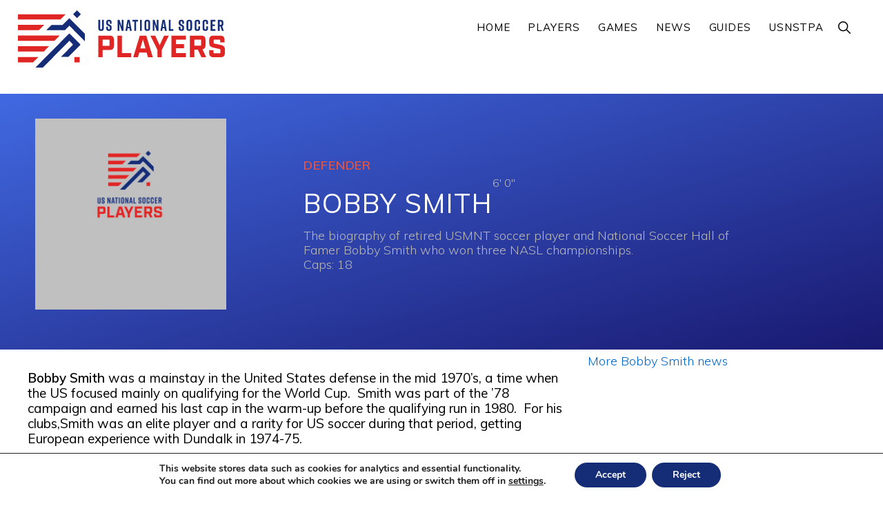

--- FILE ---
content_type: text/html; charset=UTF-8
request_url: https://ussoccerplayers.com/player/smith-bobby
body_size: 12771
content:
<!DOCTYPE html>
<html lang="en-US">
<head >
<meta charset="UTF-8" />
<meta name="viewport" content="width=device-width, initial-scale=1" />
<title>Bobby Smith | Players | US Soccer Players</title><link rel="preload" href="https://cdn.ussoccerplayers.com/images/2023/08/header-image-no-background-rgb.svg" as="image" fetchpriority="high" /><link rel="preload" href="https://cdn.ussoccerplayers.com/images/logos/header-image-no-background.svg" as="image" fetchpriority="high" /><link rel="preload" href="https://cdn.ussoccerplayers.com/images/2023/09/ussoccerplayers-default-image-wider5-400x269.png" as="image" imagesrcset="https://cdn.ussoccerplayers.com/images/2023/09/ussoccerplayers-default-image-wider5-400x269.png 400w, https://cdn.ussoccerplayers.com/images/2023/09/ussoccerplayers-default-image-wider5-768x516.png 768w, https://cdn.ussoccerplayers.com/images/2023/09/ussoccerplayers-default-image-wider5-500x336.png 500w, https://cdn.ussoccerplayers.com/images/2023/09/ussoccerplayers-default-image-wider5-150x101.png 150w, https://cdn.ussoccerplayers.com/images/2023/09/ussoccerplayers-default-image-wider5-560x376.png 560w, https://cdn.ussoccerplayers.com/images/2023/09/ussoccerplayers-default-image-wider5-101x68.png 101w, https://cdn.ussoccerplayers.com/images/2023/09/ussoccerplayers-default-image-wider5.png 794w" imagesizes="(max-width: 400px) 100vw, 400px" fetchpriority="high" /><link rel="preload" href="https://fonts.gstatic.com/s/muli/v29/7Auwp_0qiz-afTLGLQjUwkQ.woff2" as="font" type="font/woff2" crossorigin><link rel="preload" href="https://fonts.gstatic.com/s/muli/v29/7Au-p_0qiz-afTf2LwLT4EYFOA.woff2" as="font" type="font/woff2" crossorigin><link rel="preload" href="https://unpkg.com/ionicons@4.1.2/dist/fonts/ionicons.woff2?v=4.1.1" as="font" crossorigin>
<meta name='robots' content='max-image-preview:large' />
	<style>img:is([sizes="auto" i], [sizes^="auto," i]) { contain-intrinsic-size: 3000px 1500px }</style>
	<link rel='dns-prefetch' href='fonts.gstatic.com'>

			<style type="text/css">
				.slide-excerpt { width: 50%; }
				.slide-excerpt { bottom: 0; }
				.slide-excerpt { right: 0; }
				.flexslider { max-width: 804px; max-height: 530px; }
				.slide-image { max-height: 530px; }
			</style>
			<style type="text/css">
				@media only screen
				and (min-device-width : 320px)
				and (max-device-width : 480px) {
					.slide-excerpt { display: none !important; }
				}
			</style> <link rel='dns-prefetch' href='//fonts.googleapis.com' />
<link rel='dns-prefetch' href='//unpkg.com' />
<link rel="alternate" type="application/rss+xml" title="US Soccer Players &raquo; Feed" href="https://ussoccerplayers.com/feed" />
<link rel="alternate" type="application/rss+xml" title="US Soccer Players &raquo; Comments Feed" href="https://ussoccerplayers.com/comments/feed" />
<link rel='stylesheet' id='genesis-blocks-style-css-css' href='https://cdn.ussoccerplayers.com/wp-content/plugins/genesis-page-builder/vendor/genesis/blocks/dist/style-blocks.build.css?ver=1689606636' media='all' />
<link rel='stylesheet' id='monochrome-pro-css' href='https://cdn.ussoccerplayers.com/wp-content/themes/monochrome-pro/style.css?ver=1.6.1' media='all' />
<style id='monochrome-pro-inline-css'>

		.single .content .entry-content > p:first-of-type {
			font-size: 19px;
			font-style: italic;
			font-weight: 600;
		}
		
</style>
<link rel='stylesheet' id='wp-block-library-css' href='https://cdn.ussoccerplayers.com/wp-includes/css/dist/block-library/style.min.css?ver=6.7.4' media='all' />
<style id='mfb-meta-field-block-style-inline-css'>
.wp-block-mfb-meta-field-block,.wp-block-mfb-meta-field-block *{box-sizing:border-box}.wp-block-mfb-meta-field-block.is-layout-flow>.prefix,.wp-block-mfb-meta-field-block.is-layout-flow>.suffix,.wp-block-mfb-meta-field-block.is-layout-flow>.value{margin-block-end:0;margin-block-start:0}.wp-block-mfb-meta-field-block.is-display-inline-block>*{display:inline-block}.wp-block-mfb-meta-field-block.is-display-inline-block .prefix{margin-inline-end:var(--mfb--gap,.5em)}.wp-block-mfb-meta-field-block.is-display-inline-block .suffix{margin-inline-start:var(--mfb--gap,.5em)}

</style>
<style id='safe-svg-svg-icon-style-inline-css'>
.safe-svg-cover{text-align:center}.safe-svg-cover .safe-svg-inside{display:inline-block;max-width:100%}.safe-svg-cover svg{height:100%;max-height:100%;max-width:100%;width:100%}

</style>
<style id='classic-theme-styles-inline-css'>
/*! This file is auto-generated */
.wp-block-button__link{color:#fff;background-color:#32373c;border-radius:9999px;box-shadow:none;text-decoration:none;padding:calc(.667em + 2px) calc(1.333em + 2px);font-size:1.125em}.wp-block-file__button{background:#32373c;color:#fff;text-decoration:none}
</style>
<style id='global-styles-inline-css'>
:root{--wp--preset--aspect-ratio--square: 1;--wp--preset--aspect-ratio--4-3: 4/3;--wp--preset--aspect-ratio--3-4: 3/4;--wp--preset--aspect-ratio--3-2: 3/2;--wp--preset--aspect-ratio--2-3: 2/3;--wp--preset--aspect-ratio--16-9: 16/9;--wp--preset--aspect-ratio--9-16: 9/16;--wp--preset--color--black: #000000;--wp--preset--color--cyan-bluish-gray: #abb8c3;--wp--preset--color--white: #ffffff;--wp--preset--color--pale-pink: #f78da7;--wp--preset--color--vivid-red: #cf2e2e;--wp--preset--color--luminous-vivid-orange: #ff6900;--wp--preset--color--luminous-vivid-amber: #fcb900;--wp--preset--color--light-green-cyan: #7bdcb5;--wp--preset--color--vivid-green-cyan: #00d084;--wp--preset--color--pale-cyan-blue: #8ed1fc;--wp--preset--color--vivid-cyan-blue: #0693e3;--wp--preset--color--vivid-purple: #9b51e0;--wp--preset--color--theme-primary: #0066cc;--wp--preset--color--theme-secondary: #0066cc;--wp--preset--gradient--vivid-cyan-blue-to-vivid-purple: linear-gradient(135deg,rgba(6,147,227,1) 0%,rgb(155,81,224) 100%);--wp--preset--gradient--light-green-cyan-to-vivid-green-cyan: linear-gradient(135deg,rgb(122,220,180) 0%,rgb(0,208,130) 100%);--wp--preset--gradient--luminous-vivid-amber-to-luminous-vivid-orange: linear-gradient(135deg,rgba(252,185,0,1) 0%,rgba(255,105,0,1) 100%);--wp--preset--gradient--luminous-vivid-orange-to-vivid-red: linear-gradient(135deg,rgba(255,105,0,1) 0%,rgb(207,46,46) 100%);--wp--preset--gradient--very-light-gray-to-cyan-bluish-gray: linear-gradient(135deg,rgb(238,238,238) 0%,rgb(169,184,195) 100%);--wp--preset--gradient--cool-to-warm-spectrum: linear-gradient(135deg,rgb(74,234,220) 0%,rgb(151,120,209) 20%,rgb(207,42,186) 40%,rgb(238,44,130) 60%,rgb(251,105,98) 80%,rgb(254,248,76) 100%);--wp--preset--gradient--blush-light-purple: linear-gradient(135deg,rgb(255,206,236) 0%,rgb(152,150,240) 100%);--wp--preset--gradient--blush-bordeaux: linear-gradient(135deg,rgb(254,205,165) 0%,rgb(254,45,45) 50%,rgb(107,0,62) 100%);--wp--preset--gradient--luminous-dusk: linear-gradient(135deg,rgb(255,203,112) 0%,rgb(199,81,192) 50%,rgb(65,88,208) 100%);--wp--preset--gradient--pale-ocean: linear-gradient(135deg,rgb(255,245,203) 0%,rgb(182,227,212) 50%,rgb(51,167,181) 100%);--wp--preset--gradient--electric-grass: linear-gradient(135deg,rgb(202,248,128) 0%,rgb(113,206,126) 100%);--wp--preset--gradient--midnight: linear-gradient(135deg,rgb(2,3,129) 0%,rgb(40,116,252) 100%);--wp--preset--font-size--small: 14px;--wp--preset--font-size--medium: 20px;--wp--preset--font-size--large: 22px;--wp--preset--font-size--x-large: 42px;--wp--preset--font-size--normal: 18px;--wp--preset--font-size--larger: 26px;--wp--preset--spacing--20: 0.44rem;--wp--preset--spacing--30: 0.67rem;--wp--preset--spacing--40: 1rem;--wp--preset--spacing--50: 1.5rem;--wp--preset--spacing--60: 2.25rem;--wp--preset--spacing--70: 3.38rem;--wp--preset--spacing--80: 5.06rem;--wp--preset--shadow--natural: 6px 6px 9px rgba(0, 0, 0, 0.2);--wp--preset--shadow--deep: 12px 12px 50px rgba(0, 0, 0, 0.4);--wp--preset--shadow--sharp: 6px 6px 0px rgba(0, 0, 0, 0.2);--wp--preset--shadow--outlined: 6px 6px 0px -3px rgba(255, 255, 255, 1), 6px 6px rgba(0, 0, 0, 1);--wp--preset--shadow--crisp: 6px 6px 0px rgba(0, 0, 0, 1);}:where(.is-layout-flex){gap: 0.5em;}:where(.is-layout-grid){gap: 0.5em;}body .is-layout-flex{display: flex;}.is-layout-flex{flex-wrap: wrap;align-items: center;}.is-layout-flex > :is(*, div){margin: 0;}body .is-layout-grid{display: grid;}.is-layout-grid > :is(*, div){margin: 0;}:where(.wp-block-columns.is-layout-flex){gap: 2em;}:where(.wp-block-columns.is-layout-grid){gap: 2em;}:where(.wp-block-post-template.is-layout-flex){gap: 1.25em;}:where(.wp-block-post-template.is-layout-grid){gap: 1.25em;}.has-black-color{color: var(--wp--preset--color--black) !important;}.has-cyan-bluish-gray-color{color: var(--wp--preset--color--cyan-bluish-gray) !important;}.has-white-color{color: var(--wp--preset--color--white) !important;}.has-pale-pink-color{color: var(--wp--preset--color--pale-pink) !important;}.has-vivid-red-color{color: var(--wp--preset--color--vivid-red) !important;}.has-luminous-vivid-orange-color{color: var(--wp--preset--color--luminous-vivid-orange) !important;}.has-luminous-vivid-amber-color{color: var(--wp--preset--color--luminous-vivid-amber) !important;}.has-light-green-cyan-color{color: var(--wp--preset--color--light-green-cyan) !important;}.has-vivid-green-cyan-color{color: var(--wp--preset--color--vivid-green-cyan) !important;}.has-pale-cyan-blue-color{color: var(--wp--preset--color--pale-cyan-blue) !important;}.has-vivid-cyan-blue-color{color: var(--wp--preset--color--vivid-cyan-blue) !important;}.has-vivid-purple-color{color: var(--wp--preset--color--vivid-purple) !important;}.has-black-background-color{background-color: var(--wp--preset--color--black) !important;}.has-cyan-bluish-gray-background-color{background-color: var(--wp--preset--color--cyan-bluish-gray) !important;}.has-white-background-color{background-color: var(--wp--preset--color--white) !important;}.has-pale-pink-background-color{background-color: var(--wp--preset--color--pale-pink) !important;}.has-vivid-red-background-color{background-color: var(--wp--preset--color--vivid-red) !important;}.has-luminous-vivid-orange-background-color{background-color: var(--wp--preset--color--luminous-vivid-orange) !important;}.has-luminous-vivid-amber-background-color{background-color: var(--wp--preset--color--luminous-vivid-amber) !important;}.has-light-green-cyan-background-color{background-color: var(--wp--preset--color--light-green-cyan) !important;}.has-vivid-green-cyan-background-color{background-color: var(--wp--preset--color--vivid-green-cyan) !important;}.has-pale-cyan-blue-background-color{background-color: var(--wp--preset--color--pale-cyan-blue) !important;}.has-vivid-cyan-blue-background-color{background-color: var(--wp--preset--color--vivid-cyan-blue) !important;}.has-vivid-purple-background-color{background-color: var(--wp--preset--color--vivid-purple) !important;}.has-black-border-color{border-color: var(--wp--preset--color--black) !important;}.has-cyan-bluish-gray-border-color{border-color: var(--wp--preset--color--cyan-bluish-gray) !important;}.has-white-border-color{border-color: var(--wp--preset--color--white) !important;}.has-pale-pink-border-color{border-color: var(--wp--preset--color--pale-pink) !important;}.has-vivid-red-border-color{border-color: var(--wp--preset--color--vivid-red) !important;}.has-luminous-vivid-orange-border-color{border-color: var(--wp--preset--color--luminous-vivid-orange) !important;}.has-luminous-vivid-amber-border-color{border-color: var(--wp--preset--color--luminous-vivid-amber) !important;}.has-light-green-cyan-border-color{border-color: var(--wp--preset--color--light-green-cyan) !important;}.has-vivid-green-cyan-border-color{border-color: var(--wp--preset--color--vivid-green-cyan) !important;}.has-pale-cyan-blue-border-color{border-color: var(--wp--preset--color--pale-cyan-blue) !important;}.has-vivid-cyan-blue-border-color{border-color: var(--wp--preset--color--vivid-cyan-blue) !important;}.has-vivid-purple-border-color{border-color: var(--wp--preset--color--vivid-purple) !important;}.has-vivid-cyan-blue-to-vivid-purple-gradient-background{background: var(--wp--preset--gradient--vivid-cyan-blue-to-vivid-purple) !important;}.has-light-green-cyan-to-vivid-green-cyan-gradient-background{background: var(--wp--preset--gradient--light-green-cyan-to-vivid-green-cyan) !important;}.has-luminous-vivid-amber-to-luminous-vivid-orange-gradient-background{background: var(--wp--preset--gradient--luminous-vivid-amber-to-luminous-vivid-orange) !important;}.has-luminous-vivid-orange-to-vivid-red-gradient-background{background: var(--wp--preset--gradient--luminous-vivid-orange-to-vivid-red) !important;}.has-very-light-gray-to-cyan-bluish-gray-gradient-background{background: var(--wp--preset--gradient--very-light-gray-to-cyan-bluish-gray) !important;}.has-cool-to-warm-spectrum-gradient-background{background: var(--wp--preset--gradient--cool-to-warm-spectrum) !important;}.has-blush-light-purple-gradient-background{background: var(--wp--preset--gradient--blush-light-purple) !important;}.has-blush-bordeaux-gradient-background{background: var(--wp--preset--gradient--blush-bordeaux) !important;}.has-luminous-dusk-gradient-background{background: var(--wp--preset--gradient--luminous-dusk) !important;}.has-pale-ocean-gradient-background{background: var(--wp--preset--gradient--pale-ocean) !important;}.has-electric-grass-gradient-background{background: var(--wp--preset--gradient--electric-grass) !important;}.has-midnight-gradient-background{background: var(--wp--preset--gradient--midnight) !important;}.has-small-font-size{font-size: var(--wp--preset--font-size--small) !important;}.has-medium-font-size{font-size: var(--wp--preset--font-size--medium) !important;}.has-large-font-size{font-size: var(--wp--preset--font-size--large) !important;}.has-x-large-font-size{font-size: var(--wp--preset--font-size--x-large) !important;}
:where(.wp-block-post-template.is-layout-flex){gap: 1.25em;}:where(.wp-block-post-template.is-layout-grid){gap: 1.25em;}
:where(.wp-block-columns.is-layout-flex){gap: 2em;}:where(.wp-block-columns.is-layout-grid){gap: 2em;}
:root :where(.wp-block-pullquote){font-size: 1.5em;line-height: 1.6;}
</style>
<link rel='stylesheet' id='fvt-fv_player-user-css' href='https://cdn.ussoccerplayers.com/wp-content/plugins/fv-bios/view/user.css?ver=2.1' media='all' />
<link rel='stylesheet' id='genesis-page-builder-frontend-styles-css' href='https://cdn.ussoccerplayers.com/wp-content/plugins/genesis-page-builder/build/style-blocks.css?ver=1689606636' media='all' />
<link rel='stylesheet' id='monochrome-fonts-css' href='//fonts.googleapis.com/css?family=Muli%3A300%2C300i%2C400%2C400i%2C600%2C600i%7COpen+Sans+Condensed%3A300&#038;ver=1.6.1' media='all' />
<link rel='stylesheet' id='monochrome-ionicons-css' href='//unpkg.com/ionicons@4.1.2/dist/css/ionicons.min.css?ver=1.6.1' media='all' />
<link rel='stylesheet' id='monochrome-pro-gutenberg-css' href='https://cdn.ussoccerplayers.com/wp-content/themes/monochrome-pro/lib/gutenberg/front-end.css?ver=1.6.1' media='all' />
<style id='monochrome-pro-gutenberg-inline-css'>
.gb-block-post-grid .gb-post-grid-items .gb-block-post-grid-title a:hover {
	color: #0066cc;
}

.site-container .wp-block-button .wp-block-button__link {
	background-color: #0066cc;
}

.wp-block-button .wp-block-button__link:not(.has-background),
.wp-block-button .wp-block-button__link:not(.has-background):focus,
.wp-block-button .wp-block-button__link:not(.has-background):hover {
	color: #ffffff;
}

.site-container .wp-block-button.is-style-outline .wp-block-button__link {
	color: #0066cc;
}

.site-container .wp-block-button.is-style-outline .wp-block-button__link:focus,
.site-container .wp-block-button.is-style-outline .wp-block-button__link:hover {
	color: #2389ef;
}

.site-container .wp-block-pullquote.is-style-solid-color {
	background-color: #0066cc;
}		.site-container .has-small-font-size {
			font-size: 14px;
		}		.site-container .has-normal-font-size {
			font-size: 18px;
		}		.site-container .has-large-font-size {
			font-size: 22px;
		}		.site-container .has-larger-font-size {
			font-size: 26px;
		}		.site-container .has-theme-primary-color,
		.site-container .wp-block-button .wp-block-button__link.has-theme-primary-color,
		.site-container .wp-block-button.is-style-outline .wp-block-button__link.has-theme-primary-color {
			color: #0066cc;
		}

		.site-container .has-theme-primary-background-color,
		.site-container .wp-block-button .wp-block-button__link.has-theme-primary-background-color,
		.site-container .wp-block-pullquote.is-style-solid-color.has-theme-primary-background-color {
			background-color: #0066cc;
		}		.site-container .has-theme-secondary-color,
		.site-container .wp-block-button .wp-block-button__link.has-theme-secondary-color,
		.site-container .wp-block-button.is-style-outline .wp-block-button__link.has-theme-secondary-color {
			color: #0066cc;
		}

		.site-container .has-theme-secondary-background-color,
		.site-container .wp-block-button .wp-block-button__link.has-theme-secondary-background-color,
		.site-container .wp-block-pullquote.is-style-solid-color.has-theme-secondary-background-color {
			background-color: #0066cc;
		}
</style>
<link rel='stylesheet' id='gdpr_cc_addon_frontend-css' href='https://cdn.ussoccerplayers.com/wp-content/plugins/gdpr-cookie-compliance-addon/assets/css/gdpr_cc_addon.css?ver=3.3.0' media='all' />
<link rel='stylesheet' id='moove_gdpr_frontend-css' href='https://cdn.ussoccerplayers.com/wp-content/plugins/gdpr-cookie-compliance/dist/styles/gdpr-main.css?ver=4.15.10' media='all' />
<style id='moove_gdpr_frontend-inline-css'>
#moove_gdpr_cookie_modal,#moove_gdpr_cookie_info_bar,.gdpr_cookie_settings_shortcode_content{font-family:Nunito,sans-serif}#moove_gdpr_save_popup_settings_button{background-color:#373737;color:#fff}#moove_gdpr_save_popup_settings_button:hover{background-color:#000}#moove_gdpr_cookie_info_bar .moove-gdpr-info-bar-container .moove-gdpr-info-bar-content a.mgbutton,#moove_gdpr_cookie_info_bar .moove-gdpr-info-bar-container .moove-gdpr-info-bar-content button.mgbutton{background-color:#152d77}#moove_gdpr_cookie_modal .moove-gdpr-modal-content .moove-gdpr-modal-footer-content .moove-gdpr-button-holder a.mgbutton,#moove_gdpr_cookie_modal .moove-gdpr-modal-content .moove-gdpr-modal-footer-content .moove-gdpr-button-holder button.mgbutton,.gdpr_cookie_settings_shortcode_content .gdpr-shr-button.button-green{background-color:#152d77;border-color:#152d77}#moove_gdpr_cookie_modal .moove-gdpr-modal-content .moove-gdpr-modal-footer-content .moove-gdpr-button-holder a.mgbutton:hover,#moove_gdpr_cookie_modal .moove-gdpr-modal-content .moove-gdpr-modal-footer-content .moove-gdpr-button-holder button.mgbutton:hover,.gdpr_cookie_settings_shortcode_content .gdpr-shr-button.button-green:hover{background-color:#fff;color:#152d77}#moove_gdpr_cookie_modal .moove-gdpr-modal-content .moove-gdpr-modal-close i,#moove_gdpr_cookie_modal .moove-gdpr-modal-content .moove-gdpr-modal-close span.gdpr-icon{background-color:#152d77;border:1px solid #152d77}#moove_gdpr_cookie_info_bar span.change-settings-button.focus-g,#moove_gdpr_cookie_info_bar span.change-settings-button:focus,#moove_gdpr_cookie_info_bar button.change-settings-button.focus-g,#moove_gdpr_cookie_info_bar button.change-settings-button:focus{-webkit-box-shadow:0 0 1px 3px #152d77;-moz-box-shadow:0 0 1px 3px #152d77;box-shadow:0 0 1px 3px #152d77}#moove_gdpr_cookie_modal .moove-gdpr-modal-content .moove-gdpr-modal-close i:hover,#moove_gdpr_cookie_modal .moove-gdpr-modal-content .moove-gdpr-modal-close span.gdpr-icon:hover,#moove_gdpr_cookie_info_bar span[data-href]>u.change-settings-button{color:#152d77}#moove_gdpr_cookie_modal .moove-gdpr-modal-content .moove-gdpr-modal-left-content #moove-gdpr-menu li.menu-item-selected a span.gdpr-icon,#moove_gdpr_cookie_modal .moove-gdpr-modal-content .moove-gdpr-modal-left-content #moove-gdpr-menu li.menu-item-selected button span.gdpr-icon{color:inherit}#moove_gdpr_cookie_modal .moove-gdpr-modal-content .moove-gdpr-modal-left-content #moove-gdpr-menu li a span.gdpr-icon,#moove_gdpr_cookie_modal .moove-gdpr-modal-content .moove-gdpr-modal-left-content #moove-gdpr-menu li button span.gdpr-icon{color:inherit}#moove_gdpr_cookie_modal .gdpr-acc-link{line-height:0;font-size:0;color:transparent;position:absolute}#moove_gdpr_cookie_modal .moove-gdpr-modal-content .moove-gdpr-modal-close:hover i,#moove_gdpr_cookie_modal .moove-gdpr-modal-content .moove-gdpr-modal-left-content #moove-gdpr-menu li a,#moove_gdpr_cookie_modal .moove-gdpr-modal-content .moove-gdpr-modal-left-content #moove-gdpr-menu li button,#moove_gdpr_cookie_modal .moove-gdpr-modal-content .moove-gdpr-modal-left-content #moove-gdpr-menu li button i,#moove_gdpr_cookie_modal .moove-gdpr-modal-content .moove-gdpr-modal-left-content #moove-gdpr-menu li a i,#moove_gdpr_cookie_modal .moove-gdpr-modal-content .moove-gdpr-tab-main .moove-gdpr-tab-main-content a:hover,#moove_gdpr_cookie_info_bar.moove-gdpr-dark-scheme .moove-gdpr-info-bar-container .moove-gdpr-info-bar-content a.mgbutton:hover,#moove_gdpr_cookie_info_bar.moove-gdpr-dark-scheme .moove-gdpr-info-bar-container .moove-gdpr-info-bar-content button.mgbutton:hover,#moove_gdpr_cookie_info_bar.moove-gdpr-dark-scheme .moove-gdpr-info-bar-container .moove-gdpr-info-bar-content a:hover,#moove_gdpr_cookie_info_bar.moove-gdpr-dark-scheme .moove-gdpr-info-bar-container .moove-gdpr-info-bar-content button:hover,#moove_gdpr_cookie_info_bar.moove-gdpr-dark-scheme .moove-gdpr-info-bar-container .moove-gdpr-info-bar-content span.change-settings-button:hover,#moove_gdpr_cookie_info_bar.moove-gdpr-dark-scheme .moove-gdpr-info-bar-container .moove-gdpr-info-bar-content button.change-settings-button:hover,#moove_gdpr_cookie_info_bar.moove-gdpr-dark-scheme .moove-gdpr-info-bar-container .moove-gdpr-info-bar-content u.change-settings-button:hover,#moove_gdpr_cookie_info_bar span[data-href]>u.change-settings-button,#moove_gdpr_cookie_info_bar.moove-gdpr-dark-scheme .moove-gdpr-info-bar-container .moove-gdpr-info-bar-content a.mgbutton.focus-g,#moove_gdpr_cookie_info_bar.moove-gdpr-dark-scheme .moove-gdpr-info-bar-container .moove-gdpr-info-bar-content button.mgbutton.focus-g,#moove_gdpr_cookie_info_bar.moove-gdpr-dark-scheme .moove-gdpr-info-bar-container .moove-gdpr-info-bar-content a.focus-g,#moove_gdpr_cookie_info_bar.moove-gdpr-dark-scheme .moove-gdpr-info-bar-container .moove-gdpr-info-bar-content button.focus-g,#moove_gdpr_cookie_info_bar.moove-gdpr-dark-scheme .moove-gdpr-info-bar-container .moove-gdpr-info-bar-content a.mgbutton:focus,#moove_gdpr_cookie_info_bar.moove-gdpr-dark-scheme .moove-gdpr-info-bar-container .moove-gdpr-info-bar-content button.mgbutton:focus,#moove_gdpr_cookie_info_bar.moove-gdpr-dark-scheme .moove-gdpr-info-bar-container .moove-gdpr-info-bar-content a:focus,#moove_gdpr_cookie_info_bar.moove-gdpr-dark-scheme .moove-gdpr-info-bar-container .moove-gdpr-info-bar-content button:focus,#moove_gdpr_cookie_info_bar.moove-gdpr-dark-scheme .moove-gdpr-info-bar-container .moove-gdpr-info-bar-content span.change-settings-button.focus-g,span.change-settings-button:focus,button.change-settings-button.focus-g,button.change-settings-button:focus,#moove_gdpr_cookie_info_bar.moove-gdpr-dark-scheme .moove-gdpr-info-bar-container .moove-gdpr-info-bar-content u.change-settings-button.focus-g,#moove_gdpr_cookie_info_bar.moove-gdpr-dark-scheme .moove-gdpr-info-bar-container .moove-gdpr-info-bar-content u.change-settings-button:focus{color:#152d77}#moove_gdpr_cookie_modal.gdpr_lightbox-hide{display:none}#moove_gdpr_cookie_info_bar.gdpr-full-screen-infobar .moove-gdpr-info-bar-container .moove-gdpr-info-bar-content .moove-gdpr-cookie-notice p a{color:#152d77!important}
</style>
<link rel='stylesheet' id='slider_styles-css' href='https://cdn.ussoccerplayers.com/wp-content/plugins/genesis-responsive-slider/assets/style.css?ver=1.0.1' media='all' />
<script src="https://cdn.ussoccerplayers.com/wp-includes/js/jquery/jquery.min.js?ver=3.7.1" id="jquery-core-js" defer></script>
<script src="https://cdn.ussoccerplayers.com/wp-includes/js/jquery/jquery-migrate.min.js?ver=3.4.1" id="jquery-migrate-js" defer></script>
<script src="https://cdn.ussoccerplayers.com/wp-content/plugins/fv-bios/js/fv-testimonials-pro-front.js?ver=2.1" id="fvt-fv_player-front-js" defer></script>
<link rel="canonical" href="https://ussoccerplayers.com/player/smith-bobby" />
<link rel="alternate" title="oEmbed (JSON)" type="application/json+oembed" href="https://ussoccerplayers.com/wp-json/oembed/1.0/embed?url=https%3A%2F%2Fussoccerplayers.com%2Fplayer%2Fsmith-bobby" />
<link rel="alternate" title="oEmbed (XML)" type="text/xml+oembed" href="https://ussoccerplayers.com/wp-json/oembed/1.0/embed?url=https%3A%2F%2Fussoccerplayers.com%2Fplayer%2Fsmith-bobby&#038;format=xml" />

<script type='application/ld+json'>{"@context":"https:\/\/schema.org","@type":"NewsArticle","headline":"Bobby Smith","description":"Bobby Smith was a mainstay in the United States defense in the mid 1970's, a time when the US focused...","image":["https:\/\/cdn.ussoccerplayers.com\/images\/2023\/09\/ussoccerplayers-default-image-wider5.png"],"datePublished":"2008-04-02T16:57:01-04:00","dateModified":"2023-09-13T11:56:40-04:00","author":[{"@type":"Person","name":"US Soccer Players","url":"https:\/\/ussoccerplayers.com\/author\/us-soccer-players"}],"publisher":{"@type":"Organization","name":"US Soccer Players","url":"https:\/\/ussoccerplayers.com"}}</script>
<meta name="description" content="The biography of retired USMNT soccer player and National Soccer Hall of Famer Bobby Smith who won three NASL championships." />
<meta name="keywords" content="bio" />
  <meta property="og:title" content="Bobby Smith" />
  <meta property="og:type" content="blog" />
  <meta property="og:description" content="Bobby Smith was a mainstay in the United States defense in the mid 1970&#039;s, a time when the US focused &amp;hellip;" />
  	<meta property="og:image" content="https://cdn.ussoccerplayers.com/images/2023/09/ussoccerplayers-default-image-wider5-560x376.png" />
  <meta property="og:url" content="https://ussoccerplayers.com/player/smith-bobby" />
  <meta property="og:site_name" content="US Soccer Players" />
  <meta name="twitter:title" content="Bobby Smith" />
  <meta name="twitter:card" content="summary_large_image" />
  <meta name="twitter:description" content="Bobby Smith was a mainstay in the United States defense in the mid 1970&#039;s, a time when the US focused &amp;hellip;" />
  <meta name="twitter:image" content="https://cdn.ussoccerplayers.com/images/2023/09/ussoccerplayers-default-image-wider5-560x376.png" />
  <meta name="twitter:url" content="https://ussoccerplayers.com/player/smith-bobby" />
      
<meta name="msvalidate.01" content="5870CF1F71FF8BC697B421F907278FE5" />
<meta name="google-site-verification" content="VLhWVs1Zy9W8r8DY3hsmTiDu3hFIKIrNfllMPqJBw2g" />
<style>form .message-textarea {display: none !important; }</style>

<!--Plugin WP Missed Schedule 2013.1231.2013 Active - Tag 6707293c0218e2d8b7aa38d418ffa608-->

<!-- This site is patched which an important unfixed problem since WordPress 2.5+ -->

<link rel="apple-touch-icon" sizes="180x180" href="//cdn.ussoccerplayers.com/images/fbrfg/apple-touch-icon.png">
<link rel="icon" type="image/png" sizes="32x32" href="//cdn.ussoccerplayers.com/images/fbrfg/favicon-32x32.png">
<link rel="icon" type="image/png" sizes="16x16" href="//cdn.ussoccerplayers.com/images/fbrfg/favicon-16x16.png">
<link rel="manifest" href="/images/fbrfg/site.webmanifest">
<link rel="mask-icon" href="//cdn.ussoccerplayers.com/images/fbrfg/safari-pinned-tab.svg" color="#0f2978">
<link rel="shortcut icon" href="/images/fbrfg/favicon.ico">
<meta name="msapplication-TileColor" content="#ffffff">
<meta name="msapplication-config" content="/images/fbrfg/browserconfig.xml">
<meta name="theme-color" content="#ffffff"><style>
img {
	-webkit-touch-callout: none;
	-webkit-user-select: none;
}
</style>
	<script>
document.addEventListener('contextmenu', function(e) {
  if (e.target.nodeName === 'IMG') {
    e.preventDefault();
  }
});
document.ondragstart = function( e ) {
	if (e.target.nodeName === 'IMG') {
		e.preventDefault();
	}
}
</script>
				<style id="wp-custom-css">
			/* Please use dev.css */		</style>
		<link rel='stylesheet' id='monochrome-dev-css' href='https://cdn.ussoccerplayers.com/wp-content/themes/monochrome-pro/dev.css?ver=1761642176' type='text/css' media='all' />
<noscript><style>.perfmatters-lazy[data-src]{display:none !important;}</style></noscript><style>body .perfmatters-lazy-css-bg:not([data-ll-status=entered]),body .perfmatters-lazy-css-bg:not([data-ll-status=entered]) *,body .perfmatters-lazy-css-bg:not([data-ll-status=entered])::before,body .perfmatters-lazy-css-bg:not([data-ll-status=entered])::after,body .perfmatters-lazy-css-bg:not([data-ll-status=entered]) *::before,body .perfmatters-lazy-css-bg:not([data-ll-status=entered]) *::after{background-image:none!important;will-change:transform;transition:opacity 0.025s ease-in,transform 0.025s ease-in!important;}</style></head>
<body class="fv_player-template-default single single-fv_player postid-6615 wp-custom-logo wp-embed-responsive header-full-width full-width-content genesis-breadcrumbs-hidden" itemscope itemtype="https://schema.org/WebPage"><div class="site-container"><ul class="genesis-skip-link"><li><a href="#genesis-nav-primary" class="screen-reader-shortcut"> Skip to primary navigation</a></li><li><a href="#genesis-content" class="screen-reader-shortcut"> Skip to main content</a></li></ul><header class="site-header" itemscope itemtype="https://schema.org/WPHeader"><div class="wrap"><div class="title-area"><a href="https://ussoccerplayers.com/" class="custom-logo-link" rel="home"><img data-perfmatters-preload width="2500" height="689" src="https://cdn.ussoccerplayers.com/images/2023/08/header-image-no-background-rgb.svg" class="custom-logo" alt="US Soccer Players" decoding="async" fetchpriority="high" /></a>		<a href="/"><img data-perfmatters-preload width="724" height="200" src="https://cdn.ussoccerplayers.com/images/logos/header-image-no-background.svg" class="no-background-image" /></a>
		<p class="site-title" itemprop="headline">US Soccer Players</p><p class="site-description" itemprop="description">The official site of the USMNT Soccer Players with soccer news, schedule, statistics, players, interviews, and exclusive stories.</p></div><nav class="nav-primary genesis-responsive-menu" aria-label="Main" itemscope itemtype="https://schema.org/SiteNavigationElement" id="genesis-nav-primary"><div class="wrap"><ul id="menu-header-menu" class="menu genesis-nav-menu menu-primary js-superfish"><li id="menu-item-83735" class="menu-item menu-item-type-custom menu-item-object-custom menu-item-home menu-item-83735"><a href="https://ussoccerplayers.com" itemprop="url"><span itemprop="name">Home</span></a></li>
<li id="menu-item-83738" class="menu-item menu-item-type-custom menu-item-object-custom menu-item-83738"><a href="/us-national-team-squad" itemprop="url"><span itemprop="name">Players</span></a></li>
<li id="menu-item-83739" class="menu-item menu-item-type-custom menu-item-object-custom menu-item-83739"><a href="/usmnt-match-reports" itemprop="url"><span itemprop="name">Games</span></a></li>
<li id="menu-item-83740" class="menu-item menu-item-type-custom menu-item-object-custom menu-item-83740"><a href="/featured" itemprop="url"><span itemprop="name">News</span></a></li>
<li id="menu-item-83741" class="menu-item menu-item-type-custom menu-item-object-custom menu-item-83741"><a href="/soccer-guides" itemprop="url"><span itemprop="name">Guides</span></a></li>
<li id="menu-item-89725" class="menu-item menu-item-type-post_type menu-item-object-page menu-item-89725"><a href="https://ussoccerplayers.com/about-the-usnstpa" itemprop="url"><span itemprop="name">USNSTPA</span></a></li>
<li class="menu-item"><a href="#header-search-wrap" aria-controls="header-search-wrap" aria-expanded="false" role="button" class="toggle-header-search"><span class="screen-reader-text">Show Search</span><span class="ionicons ion-ios-search"></span></a></li></ul></div></nav><div id="header-search-wrap" class="header-search-wrap"><form class="search-form" method="get" action="https://ussoccerplayers.com/" role="search" itemprop="potentialAction" itemscope itemtype="https://schema.org/SearchAction"><label class="search-form-label screen-reader-text" for="searchform-1">Search this website</label><input class="search-form-input" type="search" name="s" id="searchform-1" placeholder="Search this website" itemprop="query-input"><input class="search-form-submit" type="submit" value="Search"><meta content="https://ussoccerplayers.com/?s={s}" itemprop="target"></form> <a href="#" role="button" aria-expanded="false" aria-controls="header-search-wrap" class="toggle-header-search close"><span class="screen-reader-text">Hide Search</span><span class="ionicons ion-ios-close"></span></a></div></div></header><div class="site-inner"><div class="content-sidebar-wrap"><main class="content" id="genesis-content"><article class="post-6615 fv_player type-fv_player status-publish has-post-thumbnail fv_player_category-defender entry" aria-label="Bobby Smith" itemscope itemtype="https://schema.org/CreativeWork"><div class="entry-content" itemprop="text">
<div class="wp-block-genesis-blocks-gb-columns gpb-tangerine-section-avatar-and-intro gb-layout-columns-2 gb-2-col-wideright gb-has-custom-background-color gb-has-custom-text-color gb-columns-center alignfull" style="margin-bottom:30px;padding-top:2em;padding-bottom:2em;background-color:#1c3177;color:#ffffff"><div class="gb-layout-column-wrap gb-block-layout-column-gap-7 gb-is-responsive-column" style="max-width:1007px">
<div class="wp-block-genesis-blocks-gb-column gb-block-layout-column"><div class="gb-block-layout-column-inner"><figure style="width:277px;height:277px;" class="wp-block-image is-style-rounded wp-block-post-featured-image"><img data-perfmatters-preload width="400" height="269" src="https://cdn.ussoccerplayers.com/images/2023/09/ussoccerplayers-default-image-wider5-400x269.png" class="attachment-medium size-medium wp-post-image default-featured-img" alt="" style="height:277px;object-fit:cover;" decoding="async" srcset="https://cdn.ussoccerplayers.com/images/2023/09/ussoccerplayers-default-image-wider5-400x269.png 400w, https://cdn.ussoccerplayers.com/images/2023/09/ussoccerplayers-default-image-wider5-768x516.png 768w, https://cdn.ussoccerplayers.com/images/2023/09/ussoccerplayers-default-image-wider5-500x336.png 500w, https://cdn.ussoccerplayers.com/images/2023/09/ussoccerplayers-default-image-wider5-150x101.png 150w, https://cdn.ussoccerplayers.com/images/2023/09/ussoccerplayers-default-image-wider5-560x376.png 560w, https://cdn.ussoccerplayers.com/images/2023/09/ussoccerplayers-default-image-wider5-101x68.png 101w, https://cdn.ussoccerplayers.com/images/2023/09/ussoccerplayers-default-image-wider5.png 794w" sizes="(max-width: 400px) 100vw, 400px" /></figure></div></div>



<div class="wp-block-genesis-blocks-gb-column gb-block-layout-column gb-is-vertically-aligned-center"><div class="gb-block-layout-column-inner" style="padding-right:117px">
<h2 class="wp-block-heading has-text-color" style="color:#ea533c;font-size:18px;line-height:0"><strong>Defender</strong></h2>



<div class="wp-block-group is-nowrap is-layout-flex wp-container-core-group-is-layout-2 wp-block-group-is-layout-flex"><h2 style="font-size:38px;" class="wp-block-post-title">Bobby Smith</h2>


<div class="wp-block-group player-height-weight has-text-color is-vertical is-layout-flex wp-container-core-group-is-layout-1 wp-block-group-is-layout-flex" style="color:#b6b6b6">
<p style="font-size:16px">6' 0"</p>



<p style="font-size:16px"></p>
</div>
</div>



<p class="has-text-color" style="color:#b6b6b6">The biography of retired USMNT soccer player and National Soccer Hall of Famer Bobby Smith who won three NASL championships.<br>Caps: 18  </p>
</div></div>
</div></div>



<div class="wp-block-genesis-blocks-gb-columns gb-layout-columns-2 gb-2-col-wideleft alignwide"><div class="gb-layout-column-wrap gb-block-layout-column-gap-2 gb-is-responsive-column">
<div class="wp-block-genesis-blocks-gb-column gb-block-layout-column"><div class="gb-block-layout-column-inner"><div class="entry-content wp-block-post-content is-layout-flow wp-block-post-content-is-layout-flow"><p><strong>Bobby Smith</strong> was a mainstay in the United States defense in the mid 1970&#8217;s, a time when the US focused mainly on qualifying for the World Cup.&#160; Smith was part of the &#8217;78 campaign and earned his last cap in the warm-up before the qualifying run in 1980.&#160; For his clubs,Smith was an elite player and a rarity for US soccer during that period, getting European experience with Dundalk in 1974-75. &#160;</p>
<p>A three-time North American Soccer League champion, Smith was part of the remarkable Philadelphia Atoms, champions in their expansion year, and the Pele-fueled Cosmos.&#160; He also spent time in the Major Indoor Soccer League with the Philadelphia Fever.&#160; He retired as a member of the NASL&#8217;s Montreal Manic in 1981.</p>
<p>Smith was inducted as a member of the National Soccer Hall of Fame class of 2007.</p>
<p><strong>College and High School:</strong> Four-year letterman at Rider University where he was an offensive player and a two-time All-Middle Atlantic Conference West Division Most Valuable Player.&#160; Product of Steinert High School.</p>
</div>










<h2>USMNT Experience</h2><div class="timeline more-years"><div><h5>1980</h5><p>Part of the World Cup qualifying campaign.&#160; Played his last game for the US against Portugal in Lisbon on Oct. 7th.<br /></p></div>
<div><h5>1976</h5><p>Appeared in the World Cup Qualifiers for '78.&#160; Played in the Bicentenntial Cup against Brazil, England, and Italy on a Team America squad that included foreign NASL stars like Pele, Bobby Moore, and Giorgio Chinaglia. <br /></p></div>
<div><h5>1975</h5><p>Part of the US squad in another transitional year with multiple coaches.<br /></p></div>
<div><h5>1974</h5><p>Played in both games on the US schedule as part of new head coach Detmar Cramer's squad, both losses to Mexico in a September home and home series.<br /></p></div>
<div><h5>1973</h5><p>Earned his first cap against Poland on Aug. 12th in a transitional year for the National Team program.</p></p></div>
</div>








<h2>Professional Experience</h2><div class="timeline more-years"><div><h5>1981</h5><p>Signed with the Montreal Manic and retired at the end of the season.<br /></p></div>
<div><h5>1980</h5><p>Signed with the Philadelphia Fury of the NASL, and the Philadelphia Fever of the MISL.&#160; <br /></p></div>
<div><h5>1979</h5><p>Signed with the San Diego Sockers.<br /></p></div>
<div><h5>1978</h5><p>Won his second Soccer Bowl with the Cosmos and his third NASL championship, tied with two other players for the most NASL championships.&#160; <br /></p></div>
<div><h5>1977</h5><p>Part of the Soccer Bowl winning squad.<br /></p></div>
<div><h5>1976</h5><p>Moved to the New York Cosmos.<br /></p></div>
<div><h5>1975</h5><p>First American to be named to the NASL All-Star team.<br /></p></div>
<div><h5>1974</h5><p>Played with Dundalk in the Irish League during the NASL offseason.<br /></p></div>
<div><h5>1973</h5><p>Member of the expansion Philadelphia Atoms that won the North American Soccer League championship.</p></p></div>
</div>









</div></div>



<div class="wp-block-genesis-blocks-gb-column player-news-column gb-block-layout-column"><div class="gb-block-layout-column-inner">


<p><a href="/?s=Bobby Smith" data-type="URL" data-id="/?s=Bobby Smith">More Bobby Smith news</a> </p>
</div></div>
</div></div>
</div></article></main></div></div>
<div class="wp-block-genesis-blocks-gb-columns ussp-image-footer before-footer-cta gb-layout-columns-5 gb-5-col-equal gb-background-cover gb-background-no-repeat gb-has-custom-background-color gb-columns-center alignfull perfmatters-lazy-css-bg" style="padding-top:159px;padding-bottom:90px;background-color:#242e72;background-image:url(https://cdn.ussoccerplayers.com/images/2023/07/first-footer-usmnt-vs-mexico-november-2021-credit-john-todd-isiphotos-scaled.jpg);background-position:50% 83%"><div class="gb-layout-column-wrap gb-block-layout-column-gap-2 gb-is-responsive-column" style="max-width:1300px">
<div class="wp-block-genesis-blocks-gb-column gb-block-layout-column"><div class="gb-block-layout-column-inner">
<figure class="wp-block-image size-large is-resized footerlogofvalign"><img src="https://cdn.ussoccerplayers.com/images/2023/07/USNSTPA_Logo_Portrait_1C_White_RGB.svg" alt="" class="wp-image-84721" style="width:145px;height:150px"/></figure>
</div></div>



<div class="wp-block-genesis-blocks-gb-column gb-block-layout-column gb-is-vertically-aligned-top"><div class="gb-block-layout-column-inner" style="text-align:left">
<p class="has-text-align-center" style="font-size:16px"><a href="/usmnt-rosters" data-type="page" data-id="84102">Rosters</a><br><a href="/results-scores-usmnt-soccer" data-type="URL" data-id="results-scores-usmnt-soccer">Results</a><br><a href="/fifa-world-rankings">FIFA Rankings</a><br><a href="/retired-usmnt-players">Retired Players</a></p>
</div></div>



<div class="wp-block-genesis-blocks-gb-column gb-block-layout-column"><div class="gb-block-layout-column-inner">
<p class="has-text-align-center" style="font-size:16px"><a href="/us-national-team">USMNT News</a><br><a href="/usmnt-players-in-mls">USMNT Players in MLS</a><br><a href="/usmnt-players-abroad">USMNT Players Abroad</a></p>
</div></div>



<div class="wp-block-genesis-blocks-gb-column gb-block-layout-column"><div class="gb-block-layout-column-inner">
<p class="has-text-align-center" style="font-size:16px"><a href="/about-ussoccerplayers" data-type="URL" data-id="about-ussoccerplayers">About US Soccer Players</a><br><a href="/privacy-policy" data-type="URL" data-id="/privacy-policy">Privacy Policy</a><br><a href="mailto:editor@usnstpa.com">Contact Us</a><br><a href="https://ussoccerplayers.com/licensees" data-type="URL" data-id="usnstpa-sponsorship-and-licensing">Sponsorship and Licensing</a></p>
</div></div>



<div class="wp-block-genesis-blocks-gb-column gb-block-layout-column"><div class="gb-block-layout-column-inner">
<figure class="wp-block-image size-full is-resized footerlogofvalign"><a href="https://ussoccer.com"><img src="https://cdn.ussoccerplayers.com/images/2023/08/US-Soccer-Logo-no-stars-512.png" alt="" class="wp-image-83862" style="width:128px;height:175px"/></a></figure>
</div></div>
</div></div>
</div><footer class="site-footer" itemscope itemtype="https://schema.org/WPFooter"><div class="wrap">
<div class="wp-block-genesis-blocks-gb-columns gb-layout-columns-1 gb-1-col-equal"><div class="gb-layout-column-wrap gb-block-layout-column-gap-2 gb-is-responsive-column">
<div class="wp-block-genesis-blocks-gb-column gb-block-layout-column"><div class="gb-block-layout-column-inner">
<p>&nbsp;&nbsp;</p>



<p>© 2026 USNSTPA • <a href="https://ussoccerplayers.com/contact-us" data-type="page" data-id="83155">Contact</a> • <a href="https://ussoccerplayers.com/privacy-policy" data-type="page" data-id="7202">Privacy Policy</a> • <a href="https://www.facebook.com/ussoccerplayers/">Facebook</a> • <a href="https://x.com/ussoccerplayers">X</a></p>



<p></p>
</div></div>
</div></div>
<p><div class="footer-creds">Copyright &#xA9;&nbsp;2026 All Rights Reserved - USNSTPA</div></p></div></footer>
<!--Plugin WP Missed Schedule 2013.1231.2013 Active - Tag 6707293c0218e2d8b7aa38d418ffa608-->

<!-- This site is patched which an important unfixed problem since WordPress 2.5+ -->


  <!--copyscapeskip-->
  <aside id="moove_gdpr_cookie_info_bar" class="moove-gdpr-info-bar-hidden moove-gdpr-align-center moove-gdpr-light-scheme gdpr_infobar_postion_bottom" aria-label="GDPR Cookie Banner" style="display: none;">
    <div class="moove-gdpr-info-bar-container">
      <div class="moove-gdpr-info-bar-content">
        
<div class="moove-gdpr-cookie-notice">
  <p>This website stores data such as cookies for analytics and essential functionality.</p>
<p>You can find out more about which cookies we are using or switch them off in <button  data-href="#moove_gdpr_cookie_modal" class="change-settings-button">settings</button>.</p>
</div>
<!--  .moove-gdpr-cookie-notice -->        
<div class="moove-gdpr-button-holder">
		  <button class="mgbutton moove-gdpr-infobar-allow-all gdpr-fbo-0" aria-label="Accept" >Accept</button>
	  				<button class="mgbutton moove-gdpr-infobar-reject-btn gdpr-fbo-1 "  aria-label="Reject">Reject</button>
			</div>
<!--  .button-container -->      </div>
      <!-- moove-gdpr-info-bar-content -->
    </div>
    <!-- moove-gdpr-info-bar-container -->
  </aside>
  <!-- #moove_gdpr_cookie_info_bar -->
  <!--/copyscapeskip-->
	<script type="text/javascript">
		function genesisBlocksShare( url, title, w, h ){
			var left = ( window.innerWidth / 2 )-( w / 2 );
			var top  = ( window.innerHeight / 2 )-( h / 2 );
			return window.open(url, title, 'toolbar=no, location=no, directories=no, status=no, menubar=no, scrollbars=no, resizable=no, copyhistory=no, width=600, height=600, top='+top+', left='+left);
		}
	</script>
	<script type='text/javascript'>document.addEventListener("DOMContentLoaded", function($) {jQuery(".flexslider").flexslider({controlsContainer: "#genesis-responsive-slider",animation: "slide",directionNav: 1,controlNav: 1,animationDuration: 800,slideshowSpeed: 4000    });  });</script><style id='core-block-supports-inline-css'>
.wp-container-core-group-is-layout-1{flex-direction:column;align-items:flex-start;justify-content:center;}.wp-container-core-group-is-layout-2{flex-wrap:nowrap;}
</style>
<script src="https://cdn.ussoccerplayers.com/wp-content/plugins/genesis-page-builder/vendor/genesis/blocks/dist/assets/js/dismiss.js?ver=1689606636" id="genesis-blocks-dismiss-js-js" defer></script>
<script src="https://cdn.ussoccerplayers.com/wp-includes/js/hoverIntent.min.js?ver=1.10.2" id="hoverIntent-js" defer></script>
<script src="https://cdn.ussoccerplayers.com/wp-content/themes/genesis/lib/js/menu/superfish.min.js?ver=1.7.10" id="superfish-js" defer></script>
<script src="https://cdn.ussoccerplayers.com/wp-content/themes/genesis/lib/js/menu/superfish.args.min.js?ver=3.6.1" id="superfish-args-js" defer></script>
<script src="https://cdn.ussoccerplayers.com/wp-content/themes/genesis/lib/js/skip-links.min.js?ver=3.6.1" id="skip-links-js" defer></script>
<script src="https://cdn.ussoccerplayers.com/wp-content/themes/monochrome-pro/js/global.js?ver=1705483161" id="monochrome-global-script-js" defer></script>
<script src="https://cdn.ussoccerplayers.com/wp-content/themes/monochrome-pro/js/block-effects.js?ver=1.0.0" id="monochrome-block-effects-js" defer></script>
<script id="monochrome-responsive-menu-js-extra">
var genesis_responsive_menu = {"mainMenu":"Menu","menuIconClass":"ionicons-before ion-ios-menu","subMenu":"Submenu","subMenuIconClass":"ionicons-before ion-ios-arrow-down","menuClasses":{"combine":[],"others":[".nav-primary"]}};
</script>
<script src="https://cdn.ussoccerplayers.com/wp-content/themes/monochrome-pro/js/responsive-menus.min.js?ver=1.6.1" id="monochrome-responsive-menu-js" defer></script>
<script src="https://cdn.ussoccerplayers.com/wp-content/plugins/genesis-responsive-slider/assets/js/jquery.flexslider.js?ver=1.0.1" id="flexslider-js" defer></script>
<script id="perfmatters-lazy-load-js-before">
window.lazyLoadOptions={elements_selector:"img[data-src],.perfmatters-lazy,.perfmatters-lazy-css-bg",thresholds:"0px 0px",class_loading:"pmloading",class_loaded:"pmloaded",callback_loaded:function(element){if(element.tagName==="IFRAME"){if(element.classList.contains("pmloaded")){if(typeof window.jQuery!="undefined"){if(jQuery.fn.fitVids){jQuery(element).parent().fitVids()}}}}}};window.addEventListener("LazyLoad::Initialized",function(e){var lazyLoadInstance=e.detail.instance;});
</script>
<script async src="https://cdn.ussoccerplayers.com/wp-content/plugins/perfmatters/js/lazyload.min.js?ver=2.4.2" id="perfmatters-lazy-load-js"></script>
<script id="moove_gdpr_frontend-js-extra">
var moove_frontend_gdpr_scripts = {"ajaxurl":"https:\/\/ussoccerplayers.com\/wp-admin\/admin-ajax.php","post_id":"6615","plugin_dir":"https:\/\/ussoccerplayers.com\/wp-content\/plugins\/gdpr-cookie-compliance","show_icons":"all","is_page":"","ajax_cookie_removal":"false","strict_init":"2","enabled_default":{"third_party":0,"advanced":0},"geo_location":"false","force_reload":"false","is_single":"1","hide_save_btn":"false","current_user":"0","cookie_expiration":"365","script_delay":"0","close_btn_action":"1","close_btn_rdr":"","scripts_defined":"{\"cache\":true,\"header\":\"\",\"body\":\"\",\"footer\":\"\",\"thirdparty\":{\"header\":\"\",\"body\":\"\",\"footer\":\"<script data-gdpr type=\\\"text\\\/javascript\\\">\\r\\nvar sc_project=8538445; \\r\\nvar sc_invisible=1; \\r\\nvar sc_security=\\\"9abedd30\\\"; \\r\\n<\\\/script>\\r\\n<script data-gdpr type=\\\"text\\\/javascript\\\" src=\\\"https:\\\/\\\/www.statcounter.com\\\/counter\\\/counter.js\\\" async><\\\/script>\\r\\n<noscript><div class=\\\"statcounter\\\"><a title=\\\"Web Analytics\\\" href=\\\"https:\\\/\\\/statcounter.com\\\/\\\"\\r\\ntarget=\\\"_blank\\\"><img class=\\\"statcounter\\\"\\r\\nsrc=\\\"\\\/\\\/c.statcounter.com\\\/8538445\\\/0\\\/9abedd30\\\/1\\\/\\\"\\r\\nalt=Web Analytics\\\"\\r\\nreferrerPolicy=\\\"no-referrer-when-downgrade\\\"><\\\/a><\\\/div><\\\/noscript>\"},\"advanced\":{\"header\":\"\",\"body\":\"\",\"footer\":\"\"}}","gdpr_scor":"true","wp_lang":"","wp_consent_api":"false","gdpr_consent_version":"1","gdpr_uvid":"bd7cd7c075d2e32d4d890c2fa580c4e2","stats_enabled":"","gdpr_aos_hide":"false","consent_log_enabled":"","enable_on_scroll":"false"};
</script>
<script src="https://cdn.ussoccerplayers.com/wp-content/plugins/gdpr-cookie-compliance/dist/scripts/main.js?ver=4.15.10" id="moove_gdpr_frontend-js" defer></script>
<script id="moove_gdpr_frontend-js-after">
var gdpr_consent__strict = "true"
var gdpr_consent__thirdparty = "false"
var gdpr_consent__advanced = "false"
var gdpr_consent__cookies = "strict"
</script>
<script src="https://cdn.ussoccerplayers.com/wp-content/plugins/gdpr-cookie-compliance-addon/assets/js/gdpr_cc_addon.js?ver=3.3.0" id="gdpr_cc_addon_frontend-js" defer></script>
  	
  <!--copyscapeskip-->
  <button data-href="#moove_gdpr_cookie_modal"  id="moove_gdpr_save_popup_settings_button" style='display: none;' class="" aria-label="Change cookie settings">
    <span class="moove_gdpr_icon">
      <svg viewBox="0 0 512 512" xmlns="http://www.w3.org/2000/svg" style="max-width: 30px; max-height: 30px;">
        <g data-name="1">
          <path d="M293.9,450H233.53a15,15,0,0,1-14.92-13.42l-4.47-42.09a152.77,152.77,0,0,1-18.25-7.56L163,413.53a15,15,0,0,1-20-1.06l-42.69-42.69a15,15,0,0,1-1.06-20l26.61-32.93a152.15,152.15,0,0,1-7.57-18.25L76.13,294.1a15,15,0,0,1-13.42-14.91V218.81A15,15,0,0,1,76.13,203.9l42.09-4.47a152.15,152.15,0,0,1,7.57-18.25L99.18,148.25a15,15,0,0,1,1.06-20l42.69-42.69a15,15,0,0,1,20-1.06l32.93,26.6a152.77,152.77,0,0,1,18.25-7.56l4.47-42.09A15,15,0,0,1,233.53,48H293.9a15,15,0,0,1,14.92,13.42l4.46,42.09a152.91,152.91,0,0,1,18.26,7.56l32.92-26.6a15,15,0,0,1,20,1.06l42.69,42.69a15,15,0,0,1,1.06,20l-26.61,32.93a153.8,153.8,0,0,1,7.57,18.25l42.09,4.47a15,15,0,0,1,13.41,14.91v60.38A15,15,0,0,1,451.3,294.1l-42.09,4.47a153.8,153.8,0,0,1-7.57,18.25l26.61,32.93a15,15,0,0,1-1.06,20L384.5,412.47a15,15,0,0,1-20,1.06l-32.92-26.6a152.91,152.91,0,0,1-18.26,7.56l-4.46,42.09A15,15,0,0,1,293.9,450ZM247,420h33.39l4.09-38.56a15,15,0,0,1,11.06-12.91A123,123,0,0,0,325.7,356a15,15,0,0,1,17,1.31l30.16,24.37,23.61-23.61L372.06,328a15,15,0,0,1-1.31-17,122.63,122.63,0,0,0,12.49-30.14,15,15,0,0,1,12.92-11.06l38.55-4.1V232.31l-38.55-4.1a15,15,0,0,1-12.92-11.06A122.63,122.63,0,0,0,370.75,187a15,15,0,0,1,1.31-17l24.37-30.16-23.61-23.61-30.16,24.37a15,15,0,0,1-17,1.31,123,123,0,0,0-30.14-12.49,15,15,0,0,1-11.06-12.91L280.41,78H247l-4.09,38.56a15,15,0,0,1-11.07,12.91A122.79,122.79,0,0,0,201.73,142a15,15,0,0,1-17-1.31L154.6,116.28,131,139.89l24.38,30.16a15,15,0,0,1,1.3,17,123.41,123.41,0,0,0-12.49,30.14,15,15,0,0,1-12.91,11.06l-38.56,4.1v33.38l38.56,4.1a15,15,0,0,1,12.91,11.06A123.41,123.41,0,0,0,156.67,311a15,15,0,0,1-1.3,17L131,358.11l23.61,23.61,30.17-24.37a15,15,0,0,1,17-1.31,122.79,122.79,0,0,0,30.13,12.49,15,15,0,0,1,11.07,12.91ZM449.71,279.19h0Z" fill="currentColor"/>
          <path d="M263.71,340.36A91.36,91.36,0,1,1,355.08,249,91.46,91.46,0,0,1,263.71,340.36Zm0-152.72A61.36,61.36,0,1,0,325.08,249,61.43,61.43,0,0,0,263.71,187.64Z" fill="currentColor"/>
        </g>
      </svg>
    </span>

    <span class="moove_gdpr_text">Change cookie settings</span>
  </button>
  <!--/copyscapeskip-->
    
  <!--copyscapeskip-->
  <!-- V1 -->
  <div id="moove_gdpr_cookie_modal" class="gdpr_lightbox-hide" role="complementary" aria-label="GDPR Settings Screen">
    <div class="moove-gdpr-modal-content moove-clearfix logo-position-left moove_gdpr_modal_theme_v1">
          
        <button class="moove-gdpr-modal-close" aria-label="Close GDPR Cookie Settings">
          <span class="gdpr-sr-only">Close GDPR Cookie Settings</span>
          <span class="gdpr-icon moovegdpr-arrow-close"></span>
        </button>
            <div class="moove-gdpr-modal-left-content">
        
<div class="moove-gdpr-company-logo-holder">
  <img src="https://cdn.ussoccerplayers.com/images/2023/12/USNSTPA_Logo_Landscape_FC_RGB-560x155-1-400x111.png" alt=""   width="400"  height="111"  class="img-responsive" />
</div>
<!--  .moove-gdpr-company-logo-holder -->        <ul id="moove-gdpr-menu">
          
<li class="menu-item-on menu-item-privacy_overview menu-item-selected">
  <button data-href="#privacy_overview" class="moove-gdpr-tab-nav" aria-label="Privacy Overview">
    <span class="gdpr-nav-tab-title">Privacy Overview</span>
  </button>
</li>

  <li class="menu-item-strict-necessary-cookies menu-item-off">
    <button data-href="#strict-necessary-cookies" class="moove-gdpr-tab-nav" aria-label="Strictly Necessary Cookies">
      <span class="gdpr-nav-tab-title">Strictly Necessary Cookies</span>
    </button>
  </li>


  <li class="menu-item-off menu-item-third_party_cookies">
    <button data-href="#third_party_cookies" class="moove-gdpr-tab-nav" aria-label="3rd Party Cookies">
      <span class="gdpr-nav-tab-title">3rd Party Cookies</span>
    </button>
  </li>


        </ul>
        
<div class="moove-gdpr-branding-cnt">
  </div>
<!--  .moove-gdpr-branding -->      </div>
      <!--  .moove-gdpr-modal-left-content -->
      <div class="moove-gdpr-modal-right-content">
        <div class="moove-gdpr-modal-title">
           
        </div>
        <!-- .moove-gdpr-modal-ritle -->
        <div class="main-modal-content">

          <div class="moove-gdpr-tab-content">
            
<div id="privacy_overview" class="moove-gdpr-tab-main">
      <span class="tab-title">Privacy Overview</span>
    <div class="moove-gdpr-tab-main-content">
  	<p>This website uses cookies so that we can provide you with the best user experience possible. We do not sell any data we get using cookies – we simply store cookie information in your browser to perform functions such as recognizing you when you return to our website and helping our team to understand which sections of the website you find most interesting and useful.</p>
  	  </div>
  <!--  .moove-gdpr-tab-main-content -->

</div>
<!-- #privacy_overview -->            
  <div id="strict-necessary-cookies" class="moove-gdpr-tab-main" style="display:none">
    <span class="tab-title">Strictly Necessary Cookies</span>
    <div class="moove-gdpr-tab-main-content">
      <p>We use browser local storage to hide the homepage background image on repeated visits to make it easier to see new content.</p>
      <div class="moove-gdpr-status-bar gdpr-checkbox-disabled checkbox-selected">
        <div class="gdpr-cc-form-wrap">
          <div class="gdpr-cc-form-fieldset">
            <label class="cookie-switch" for="moove_gdpr_strict_cookies">    
              <span class="gdpr-sr-only">Enable or Disable Cookies</span>        
              <input type="checkbox" aria-label="Strictly Necessary Cookies" disabled checked="checked"  value="check" name="moove_gdpr_strict_cookies" id="moove_gdpr_strict_cookies">
              <span class="cookie-slider cookie-round" data-text-enable="Enabled" data-text-disabled="Disabled"></span>
            </label>
          </div>
          <!-- .gdpr-cc-form-fieldset -->
        </div>
        <!-- .gdpr-cc-form-wrap -->
      </div>
      <!-- .moove-gdpr-status-bar -->
              <div class="moove-gdpr-strict-warning-message" style="margin-top: 10px;">
          <p>If you disable this cookie, we will not be able to save your preferences. This means that every time you visit this website you will need to enable or disable cookies again.</p>
        </div>
        <!--  .moove-gdpr-tab-main-content -->
                                              
    </div>
    <!--  .moove-gdpr-tab-main-content -->
  </div>
  <!-- #strict-necesarry-cookies -->
            
  <div id="third_party_cookies" class="moove-gdpr-tab-main" style="display:none">
    <span class="tab-title">3rd Party Cookies</span>
    <div class="moove-gdpr-tab-main-content">
      <p>This website uses StatCounter to collect anonymous information such as the number of visitors to the site, and the most popular pages.</p>
<p>Keeping this cookie enabled helps us to improve our website.</p>
      <div class="moove-gdpr-status-bar">
        <div class="gdpr-cc-form-wrap">
          <div class="gdpr-cc-form-fieldset">
            <label class="cookie-switch" for="moove_gdpr_performance_cookies">    
              <span class="gdpr-sr-only">Enable or Disable Cookies</span>     
              <input type="checkbox" aria-label="3rd Party Cookies" value="check" name="moove_gdpr_performance_cookies" id="moove_gdpr_performance_cookies" >
              <span class="cookie-slider cookie-round" data-text-enable="Enabled" data-text-disabled="Disabled"></span>
            </label>
          </div>
          <!-- .gdpr-cc-form-fieldset -->
        </div>
        <!-- .gdpr-cc-form-wrap -->
      </div>
      <!-- .moove-gdpr-status-bar -->
              <div class="moove-gdpr-strict-secondary-warning-message" style="margin-top: 10px; display: none;">
          <p>Please enable Strictly Necessary Cookies first so that we can save your preferences!</p>
        </div>
        <!--  .moove-gdpr-tab-main-content -->
             
    </div>
    <!--  .moove-gdpr-tab-main-content -->
  </div>
  <!-- #third_party_cookies -->
            
            
          </div>
          <!--  .moove-gdpr-tab-content -->
        </div>
        <!--  .main-modal-content -->
        <div class="moove-gdpr-modal-footer-content">
          <div class="moove-gdpr-button-holder">
			  		<button class="mgbutton moove-gdpr-modal-allow-all button-visible" aria-label="Enable All">Enable All</button>
		  					<button class="mgbutton moove-gdpr-modal-save-settings button-visible" aria-label="Save Changes">Save Changes</button>
				</div>
<!--  .moove-gdpr-button-holder -->        </div>
        <!--  .moove-gdpr-modal-footer-content -->
      </div>
      <!--  .moove-gdpr-modal-right-content -->

      <div class="moove-clearfix"></div>

    </div>
    <!--  .moove-gdpr-modal-content -->
  </div>
  <!-- #moove_gdpr_cookie_modal -->
  <!--/copyscapeskip-->
</body></html>


--- FILE ---
content_type: text/css
request_url: https://cdn.ussoccerplayers.com/wp-content/themes/monochrome-pro/dev.css?ver=1761642176
body_size: 5612
content:
/* [gallery] shortcode should create same layout as the Gallery block */

.gallery {
	grid-template-columns: 1fr 1fr 1fr;
	display: grid;
	gap: 8px;
	margin-bottom: 28px;
}

.gallery-columns-3 .gallery-item {
	width: 100%;
}

.gallery-item {
	float: unset;
	margin: unset;
}

.gallery-item a {
	display: flex;
}

.gallery img,
.gallery img:hover,
.gallery img:focus {
	object-fit: cover;
	aspect-ratio: 3/2;
	padding: 0;
	border: 0;
}

/**
 * Transparent header for single articles and Transparent Header page template
 */

/* transparent, later white color is added  by JS */
body.single header.no-background  #genesis-mobile-nav-primary,
body.page-template-transparent-header header.no-background,
body.page-template-transparent-header header.no-background  #genesis-mobile-nav-primary {
	background: transparent;
}

body.single header.no-background {
	background: linear-gradient(to bottom, black, transparent);
	border-bottom: none;
}

body.single header.no-background a,
body.single header.no-background .genesis-nav-menu a:focus,
body.single header.no-background .genesis-nav-menu .current-menu-item > a,
body.single header.no-background .genesis-nav-menu .toggle-header-search:focus,
body.page-template-transparent-header header.no-background a,
body.page-template-transparent-header header.no-background .genesis-nav-menu a:focus,
body.page-template-transparent-header header.no-background .genesis-nav-menu .current-menu-item > a,
body.page-template-transparent-header header.no-background .genesis-nav-menu .toggle-header-search:focus {
	color: white !important;
}

body.single header.no-background .genesis-nav-menu a:hover,
body.single header.no-background .genesis-nav-menu .toggle-header-search:hover,
body.page-template-transparent-header header.no-background .genesis-nav-menu a:hover,
body.page-template-transparent-header header.no-background .genesis-nav-menu .toggle-header-search:hover {
	color: gainsboro !important;
}

img.no-background-image {
	display: none;
}

body.single header.no-background img,
body.page-template-transparent-header header.no-background img {
	display: none;
}

body.single header.no-background img.no-background-image,
body.page-template-transparent-header header.no-background img.no-background-image {
	display: block;
}

/* Menu styling for transparent header */
body.single header.no-background #genesis-mobile-nav-primary,
body.page-template-transparent-header header.no-background #genesis-mobile-nav-primary {
	color: white;
}

/* Homepage top of the page grid title */
body.page-template-transparent-header #Conditional-Title {
	display: none;
}

/**
 * Set rounded borders for an image
 */

.round-borders .gb-block-post-grid-image,
.text-over-image article,
.text-over-image article .gb-block-post-grid-image,
div.round-borders,
.entry-content .wp-block-post-content img,
.wp-block-image:not(.is-style-rounded) img {
	border-radius: 8px;
}


/**
 * Round images
 */
.gb-block-post-grid-image-round img {
	border-radius: 100px;
	height: 100px;
	object-fit: cover;
	width: 100px;
}

/**
 * Set square size for image
 */
.square-images article {
	height: 100%;
}

.square-images article .gb-block-post-grid-image {
	height: 100%;
}

.square-images article .gb-block-post-grid-image img {
	height: 100%;
	object-fit: cover;
}

/**
 * Put the grid post text over the image
 */
.text-over-image article {
	position: relative;
}

.text-over-image article .gb-block-post-grid-text {
	bottom: 1.2em;
	position: absolute;
	width: 100%;
	height: 4em;
	background: rgba(0, 0, 0, 0.5);
	overflow: hidden;
	border-radius: 0 0 8px 8px;
	display: flex;
	align-items: center;
}

.nextgamesband .text-over-image article .gb-block-post-grid-text {
	bottom: 0;
}

.text-over-image article .gb-block-post-grid-text .gb-block-post-grid-title a,
.text-over-image article .gb-block-post-grid-text .gb-block-post-grid-byline {
	color: white;
}

/**
 * Upper positioning of the grid post text over the image
 */
.text-over-image-middle article .gb-block-post-grid-text {
	padding-bottom: 1em;
}

/**
 * Make sure the "Advanced Columns"
 * block uses proper width when using
 * 2 columns with the 25/75 layout
 */
.gb-2-col-wideright > .gb-layout-column-wrap {
	grid-template-columns: 1fr 3fr;
}

/**
 * Logo size
 */
.wp-custom-logo .title-area {
	width: 300px;
	height: 80px;
}


.site-header .custom-logo-link .custom-logo {
	height: auto;
}

.entry-content .businesspress-search-result h2 {
	text-transform: none;
}

/*reduce margins on  mission statement*/

.entry-content h2,
.entry-content h3,
.entry-content h4 {
	margin-bottom: 10px;
	margin-top: 20px;
}


/* align grid posts properly */

.gb-block-post-grid .is-grid article,
.gb-block-post-grid .gb-is-grid article {
	margin-bottom: 0;
	padding-bottom: 0;
}

/* make headings more stylish */

h1,
h2,
h3,
h4,
h5,
h6,
#menu-header-menu,
.site-footer {
	font-family: Muli, sans-serif;
	text-transform: uppercase;
	letter-spacing: 0.05em;
}

.site-container {
	margin-bottom: 0 !important;
}

.site-footer {
	padding-bottom: 10px;
	padding-top: 10px;
	position: static;
}

/* give footer menu a grey gradient background, make text black even when a link */

.before-footer-cta {
	text-align: center;
	background: linear-gradient(45deg, #000000, #d6d6d6);
	padding: 0;
	margin: 0;
}

.before-footer-cta,
.before-footer-cta a,
.editor-styles-wrapper .before-footer-cta a,
.before-footer-cta p,
.before-footer-cta .widget-title {
	color: white;
}

.footerverticalfv {
	padding-top: 15px;
}

/* make site header fit into content width */

.site-header .wrap {
	max-width: 1300px;
	margin: 0 auto;
}

/* Limit grid headings to 3 lines */
.gb-block-post-grid .gb-post-grid-items.is-grid .gb-block-post-grid-title {
	-webkit-line-clamp: 3;
	overflow: hidden;
	text-overflow: ellipsis;
	display: -webkit-box;
	-webkit-box-orient: vertical;
	color: white;
	margin-bottom: 0;
	padding: 0 8px;
}

.gb-block-post-grid .gb-post-grid-items.is-grid .gb-block-post-grid-header {
	display: flex;
	align-items: center;
}

.featuredplayershome .gb-post-grid-items.is-grid .gb-block-post-grid-header {
	flex-direction: column;
	align-items: flex-start;
	align-self: flex-start;
	margin-top: 13px;
}

.featuredplayershome .gb-block-post-grid-byline {
	margin-left: 8px;
	margin-bottom: 0;
}

.text-over-image article .gb-block-post-grid-text .gb-block-post-grid-byline:empty {
	display: none;
}

/* featured players two box needs custom rule for name and byline for accurate vertical alignment on lower thirds stripe */
.featuredplayershome header.gb-block-post-grid-header {
	margin-bottom: -13px;
}

/* grid image stripes */
.text-over-image .gb-block-post-grid-image {
	position: relative;
}

/* turn off blue link and underline when headlines on image */
.gb-block-post-grid .gb-post-grid-items .gb-block-post-grid-title a:hover,
.single-post-header a,
.single-post-header a:hover {
	color: white;
	text-decoration: none;
}

/* image animations on hover and click */
.text-over-image article .gb-block-post-grid-image img {
	filter: grayscale(30%);
}

/**
 * Animate:
 * * grid images on hover
 * * homepage hero image on page load
 * * single article hero image on page load
 */
.gb-block-post-grid-image {
	overflow: hidden;
}

.gb-block-post-grid-image img,
.wp-block-image.fv_block_featured_image img {
	transition: 4s linear;
	transition-property: transform;
}

.gb-post-grid-item:hover .gb-block-post-grid-image img,
body.loading-animation .gb-block-post-grid.alignfull .gb-block-post-grid-image img,
body.loading-animation .wp-block-image.fv_block_featured_image img {
	filter: saturate(1);
}

.gb-post-grid-item:hover .gb-block-post-grid-image img {
	transform: scale(1.3);
}

/* Hero images need to align the animation to the top */
.gb-block-post-grid.alignfull .gb-block-post-grid-image img,
.wp-block-image.fv_block_featured_image img {
	transform-origin: top;
}

.photo-credit {
	background-color: #00000038;
	color: var(--wp--preset--color--white);
	font-size: var(--wp--preset--font-size--small);
	position: absolute;
	bottom: 0;
	margin: 0;
	padding: 0 1.25em 0 0.75em;
	right: 0;
}
.site-container p.has-background.photo-credit {
	padding: 0 1.25em 0 0.75em;
}
.site-container .photo-credit.fv_block_featured_image_caption a {
	text-decoration: none;
	color: var(--wp--preset--color--white);
}

.image-with-photo-credit {
	position: relative;
	line-height: 0;
}

.image-with-photo-credit .photo-credit {
	line-height: 1.875;
	border-radius: 0 0 8px;
}

/* stop animated on click flash on touch devices */

@media only screen and (min-width: 767px) {

	.gb-block-post-grid-image a:active img {
		opacity: 1;
		animation: flash 1s;
	}

	@keyframes flash {

		0% {
			opacity: 0.4;
		}

		100% {
			opacity: 1;
		}
	}
}

/* remove underliine on footer images with external links */

figure.wp-block-image a {
	color: transparent;
}

/* remove underliine on footer text links */

.before-footer-cta a {
	border-bottom: none;
}

/* make next games text fill space better */

.gb-block-post-grid .gb-block-post-grid-byline {
	font-size: 0.88em;
	line-height: 1.6;
}

.gb-block-container h3,
.gb-block-post-grid .gb-post-grid-items .gb-block-post-grid-title {
	font-size: 16px;
	letter-spacing: 0.02em;
}

/* put grey banner behind next games row */

.nextgamesband {
	background: linear-gradient(45deg, #f2f2f2, #ddd);
}

/* patch to reduce the bottom margin on top player news block, should be moved to built-in Genesis controls when you find them */

.wp-block-columns,
.site-container .wp-block-columns,
.entry {
	margin-bottom: 0;
}

.gpb-monochrome-section-hero-header {
	margin-bottom: 0 !important;
}

/* improve vertical alignment of soccer tips box on home page */

.homepagetips {
	border-top: solid 1px #eee;
	border-bottom: solid 1px #eee;
	padding-top: 0.75em;
	padding-bottom: 0.8em;
}

.homepagetips .is-list article {
	height: 5.6em;
	display: flex;
	padding-top: 0.2em;
	margin: 0;
	align-items: center;
}

.homepagetips .is-list article:last-child {
	margin-top: -0.5em;
}

.homepagetips .gb-post-grid-items .gb-block-post-grid-text .gb-block-post-grid-title a:hover {
	color: #06c;
}

/* turn team into licensee section */

.ussc-licensee .gb-profile-title {
	padding-top: 0;
}

.ussc-licensee .gb-profile-image-wrap img {
	object-fit: contain;
}

.ussc-licensee .gb-profile-image-wrap {
	background: none;
}

.ussc-licensee {
	margin-bottom: 0;
}

.ussc-licensee .gb-profile-column {
	padding: 0 15px 0 15px;
}

/* Licensee page */

@media only screen and (max-width: 500px) {

	.gpb-tangerine-section-team .wp-block-genesis-blocks-gb-column.gb-block-layout-column.gb-is-vertically-aligned-center {
		margin: 0 20% 0 20%;
		max-width: 70%;
	}

	div.wp-block-image figure.alignright {
		margin: auto !important;

		/* FIXME: Typo, should be align-self perhaps */

		/* align: center !important; */
		float: none;
	}
}

/* hide licensees on smaller screens */

@media only screen and (max-width: 820px) {

	.gb-layout-team-1 {
		display: none;
	}
}

/* improve mission statement top and bottom padding */

h2.missionstatement {
	text-transform: none;
}

.missionstatement {
	padding: 2em 0;
}

/* reduce margin between header and content */

.site-inner {
	margin-top: 30px;
}

/* kill the shadow box on scroll on header.site-header */

.site-header,
.shadow .site-header,
.site-header.search-visible {
	box-shadow: none;
}

/* wide page for table posts - use wide.php Template */

@media (min-width: 1040px) {

	.page-template-wide main.content {
		width: 1000px;
	}
}

/* get rid of italics on first paragraph of player singles */

.single .content .entry-content > p:first-of-type {
	font-style: normal;
	font-weight: 400;
}

/* get rid of the little line between header and entry */

.entry-header::after {
	display: none;
}

/* Tables */
.wp-block-table table {
	white-space: nowrap;
	font-size: 0.85em;
}

/* .wp-block-table thead {
	border-bottom: 2px solid #ddd;
} */


.wp-block-table thead th::after {
	content: " ↕";
	font-family: monospace;
	color: #ddd;
}

.wp-block-table thead th {
	cursor: pointer;
}

.wp-block-table thead th:hover::after {
	color: #ccc;
}

.wp-block-table thead th.asc::after {
	content: " ↑";
}

.wp-block-table thead th.desc::after {
	content: " ↓";
}

/* some style for tables */

.wp-block-table th {
	background: #152d77;
	color: white;
}

.wp-block-table td,
.wp-block-table th {
	border: none;
}


.wp-block-table td {
	padding: 7px;
	border-bottom: 1px dotted black;
}

/* fix mobile margins for player cards */

.gpb-tangerine-section-avatar-and-intro {
	padding: 0 clamp(2vw, 2vw, 20px);
}

/* 20230814 we're not using the featured image on our full-width posts so this rule must be removed as trying to counteract will cause more trouble than good - alec */

.full-width-content.featured-image .site-inner {
	margin-top: unset;
}

/**
 * Single post image sizing
 */
body.single .fv_block_featured_image {
	margin: 0;
	max-height: 82vh;
	overflow: hidden;
}

body.single .fv_block_featured_image img {
	object-fit: contain;
}

body.single .fv_block_featured_image::before {
	content: "";
	background: linear-gradient(to bottom, rgba(0, 0, 0, 0.5), transparent);
	position: absolute;
	top: 0;
	right: 0;
	bottom: 0;
	left: 0;
}

.full-width-content .entry-content > .alignfull {
	position: relative;
}

.img-no-margin {
	margin: 0;
}

/**
 * New homepage hero image sizing
 */
body.page-template-transparent-header .gb-block-post-grid.alignfull .gb-block-post-grid-image {
	margin: 0;
	max-height: 80vh;
	overflow: hidden;
}

/**
 * New homepage hero post title
 */
body.page-template-transparent-header .gb-block-post-grid.alignfull .gb-block-post-grid-text {
	margin-bottom: 2em;
	padding-top: 2em;
	padding-bottom: 1em;
	background-color: #152d77;
}

body.page-template-transparent-header .gb-block-post-grid.alignfull .gb-block-post-grid-header {
	max-width: 1300px;
	margin: 0 auto;
}

body.page-template-transparent-header .gb-block-post-grid.alignfull .gb-block-post-grid-header h3 {
	font-size: 48px;
	line-height: 1.2;
	text-transform: none;
}

body.page-template-transparent-header .gb-block-post-grid.alignfull .gb-block-post-grid-header h3 a,
body.page-template-transparent-header .gb-block-post-grid.alignfull .gb-block-post-grid-byline {
	color: var(--wp--preset--color--white) !important;
}

/**
 * Players page
 */
.player-news-column > div {
	margin-top: -24px;
}

.gpb-tangerine-section-avatar-and-intro .gb-is-responsive-column {
	max-width: 1200px !important;
	margin-left: auto;
	margin-right: auto;
}

/* kill genesis focus one pixel button box */

:focus {
	outline: none;
}

.gb-block-profile .gb-profile-image-wrap {
	background: transparent;
}

.gb-block-profile .gb-profile-image-wrap img {
	max-width: 400px;
	object-fit: contain;
}

/* Pagination */
.wp-block-query-pagination a {
	color: #000;
}

.wp-block-query-pagination > .wp-block-query-pagination-previous {
	margin-right: 0;
}

.wp-block-query-pagination-previous-arrow,
.wp-block-query-pagination-next-arrow {
	font-family: monospace;
	vertical-align: top;
}

.page-numbers {
	display: inline-flex;
	align-items: center;
	justify-content: center;
	width: 1.5em;
	height: 1.5em;
}

.page-numbers.current {
	background: #eee;
	border-radius: 50%;
	transition: background 0.3s ease;
}

.page-numbers:not(.current):not(.dots):hover {
	transform: scale(1.2);
	transform-origin: center;
}

.ussp-next-games .gb-post-grid-items article:nth-child(3) {
	display: none;
}

/* TODO: Remove this edit link for logged in users */
.admin-bar .post-edit-link {
	display: none;
}

/* Player Profile */

.player-height-weight {
	gap: 0;
	padding-top: 6px;
}

.timeline.more-years {
	columns: 2;
	margin-bottom: 28px;
}

.timeline > div {
	break-inside: avoid-column;
	page-break-inside: avoid;
}

.timeline h5,
.timeline b {
	display: block;
	font-size: 80%;
	font-weight: 600;
}

/* add gradient to player profiles */
.single-fv_player .gpb-tangerine-section-avatar-and-intro {
	background-image: linear-gradient(to bottom right, royalblue, midnightblue) !important;
}

.query-player-news {
	margin-bottom: 0;
}

body.single .gb-block-layout-column-inner {
	line-height: 1.2;
}
body.single .gb-block-layout-column-inner h1 {
	margin-top: .1em;	
}
body.single .wp-block-post-date, body.single .taxonomy-category {
	display: inline;
}

@media (max-width: 1420px) {

	/* Set margins for elements with width set in GB */
	.alignfull .gb-layout-column-wrap,
	.alignfull:not(.hero-wrap) .gb-container-content {
		max-width: 100% !important;
		margin-left: 2vw;
		margin-right: 2vw;
	}

	.site-header {
		padding-left: 2vw;
	}

}

@media (max-width: 1228px) {

	.gpb-tangerine-section-avatar-and-intro .gb-is-responsive-column {
		max-width: 994px !important;
	}

	.featuredpost .is-grid.columns-4 {
		grid-template-columns: repeat(3, 1fr);
	}

	.nextgamesband > .gb-layout-column-wrap,
	.soccertipsband > .gb-layout-column-wrap {
		grid-template-columns: 1fr 2fr;

	}

	.featuredpost > .is-grid.columns-3 {
		grid-template-columns: 1fr 1fr;
	}

	.home .featuredpost .is-grid.columns-3 > article:nth-child(n+3),
	.home .featuredpost .is-grid.columns-4 > article:nth-child(n+4) {
		display: none;
	}

	.homepagetips {
		border: 0;
	}

	.homepagetips,
	.homepagetips .is-list article {
		border: 0 !important;
	}

	.homepagetips .is-list article {
		height: clamp(2em, 3vw, 2.3em);
	}

	.gb-block-post-grid .gb-post-grid-items .gb-block-post-grid-title a {
		width: 100%;
	}
}

@media (max-width: 1023px) {

	.gpb-tangerine-section-avatar-and-intro .gb-is-responsive-column {
		max-width: 800px !important;
	}

	.soccertipsband .gb-block-layout-column-inner {
		padding-right: 0 !important;
	}

	body.single header.no-background nav,
	body.page-template-transparent-header header.no-background nav {
		background: rgba(10, 10, 10, 0.85);
		transition: none;
	}
}

@media (max-width: 1000px) {

	.wp-block-table table {
		font-size: 0.75em;
	}
}

@media (max-width: 828px) {

	.gpb-tangerine-section-avatar-and-intro .gb-is-responsive-column {
		max-width: 720px !important;
	}

	.gpb-tangerine-section-avatar-and-intro.gb-2-col-wideright > .gb-layout-column-wrap {
		grid-template-columns: 1fr 2fr;
	}

	.gpb-tangerine-section-avatar-and-intro .gb-block-layout-column-inner {
		padding-right: 0 !important;
	}

	.featuredpost .is-grid.columns-4 {
		grid-template-columns: repeat(2, 1fr);
	}

	.home .featuredpost .is-grid.columns-4 > article:nth-child(n+2) {
		display: none;
	}

	.featuredpost > .is-grid.columns-3 {
		grid-template-columns: 1fr 1fr;
	}

	.home .featuredpost .is-grid.columns-4 > article:nth-child(n+4) {
		display: block;
	}

	.nextgamesband .gb-post-grid-items {
		gap: 1.5em;
	}

	.nextgamesband > .gb-layout-column-wrap,
	.soccertipsband > .gb-layout-column-wrap {
		display: flex;
		flex-direction: column;
	}

	.ussp-next-games .gb-post-grid-items {
		display: flex;
	}

	.ussp-next-games .gb-post-grid-items article {
		width: 33%;
	}

	.ussp-next-games .gb-post-grid-items article:nth-child(3) {
		display: block;
	}

	.homepagetips {
		columns: 2;
		margin-bottom: 0;
	}

	.homepagetips.gb-block-post-grid .is-list article {
		height: 2.3em;
		margin-bottom: 0;
	}

	.soccertiplist .gb-block-layout-column-inner {
		padding-right: 0 !important;
	}

	/* turn off rounded images for ipad and mobile
	 * Moved from: @media screen and (max-width: 779px)
	*/
	.round-borders .gb-block-post-grid-image,
	body:not(.single-fv_player) .text-over-image article,
	body:not(.single-fv_player) .text-over-image article .gb-block-post-grid-image,
	div.round-borders,
	body:not(.single-fv_player) .entry-content img,
	body:not(.single-fv_player) .text-over-image article .gb-block-post-grid-text {
		border-radius: 0;
	}

	.ussp-next-games,
	.single-fv_player .featuredpost.aligncenter,
	.featuredplayershome.aligncenter,
	body:not(.single-fv_player) .gb-block-post-grid .gb-block-post-grid-image {
		margin-bottom: 0;
	}

	.nextgamesband .gb-block-layout-column:first-child .wp-block-heading {
		margin-top: 0.5em;
	}

	.nextgamesband .gb-block-layout-column:last-child .wp-block-heading,
	.soccertipsband .gb-block-layout-column:last-child .wp-block-heading {
		margin-top: 0;
	}

	body:not(.single-fv_player) .featuredpost .is-grid,
	body:not(.single-fv_player) .featuredplayershome .is-grid {
		gap: 1px;
		background-color: #000;
	}

	body:not(.single-fv_player) .gb-layout-column-wrap .featuredpost,
	.gb-container-content .featuredpost,
	.gb-layout-column-wrap .featuredplayershome {
		margin-left: -2vw;
		margin-right: -2vw;
	}

	.nextgamesband {
		background: none;
		padding-top: 0 !important;
		padding-bottom: 0 !important;
	}

	.nextgamesband .gb-block-layout-column:first-child {
		background: linear-gradient(45deg, #f2f2f2, #ddd);
		width: calc(100% + 4vw);
		margin: 0 0 0.5em -2vw;
		padding: 9px 2vw 3px;
	}

	body:not(.single-fv_player) .text-over-image article .gb-block-post-grid-text {
		bottom: 0;
	}

	.timeline.more-years {
		columns: 1;
		margin-bottom: 0;
	}

	.fv_player .wp-block-genesis-blocks-gb-columns:not(.gpb-tangerine-section-avatar-and-intro) .gb-layout-column-wrap {
		grid-gap: 0 1em;
	}

	.fv_player .gb-block-layout-column-inner {
		position: static;
		margin-bottom: 28px;
	}

	.fv_player .gb-post-grid-section-title,
	.gallery h2 {
		font-size: clamp(23px, 3.9vw, 26px);
	}

	.gallery {
		position: absolute;
		right: 0;
		top: -9999px;
		width: 32.532%;
		grid-template-columns: 1fr;
		gap: 1.2em;
	}

	.gallery h2 {
		margin-bottom: -12px;
		margin-top: 2px;
	}

}

@media (max-width: 800px) {

	.footerlogofvalign {
		margin-top: 1em;
	}
}

@media (max-width: 782px) {

	.before-footer-cta .wrap,
	.site-inner {
		padding-left: 2vw;
		padding-right: 2vw;
	}

	.entry-title {
		font-size: 36px !important;
	}
}


@media (max-width: 600px) {

	.gpb-tangerine-section-avatar-and-intro.gb-2-col-wideright > .gb-layout-column-wrap {
		grid-template-columns: auto;
	}

	.gpb-tangerine-section-avatar-and-intro .wp-block-post-featured-image {
		min-width: 100%;
	}

	.gpb-tangerine-section-avatar-and-intro.gb-2-col-wideright .wp-block-image.is-style-rounded img {
		border-radius: 0;
	}

	.featuredpost .is-grid.columns-4 {
		grid-template-columns: 1fr;
	}

	.entry-content img,
	.text-over-image article .gb-block-post-grid-image,
	.text-over-image article .gb-block-post-grid-text,
	.text-over-image article,
	.image-with-photo-credit .photo-credit {
		border-radius: 0;
	}

	.wp-block-query-pagination > .wp-block-query-pagination-previous,
	.wp-block-query-pagination > .wp-block-query-pagination-next {
		font-size: 0;
		margin-bottom: 9px;
		margin-right: 3px;
	}

	.wp-block-query-pagination-previous-arrow,
	.wp-block-query-pagination-next-arrow {
		font-size: 18px;
	}

	.ussp-next-games .gb-post-grid-items article {
		width: 100%;
	}

	.ussp-next-games .gb-post-grid-items article:nth-child(3) {
		display: none;
	}

	.nextgamesband .gb-block-layout-column:last-child .wp-block-heading,
	.entry-content h2 {
		margin-top: 0.5em;
	}

	.featuredpost .is-grid,
	.featuredplayershome .is-grid {
		gap: 0;
	}

	.featuredpost article:not(:last-child) .gb-block-post-grid-image,
	.featuredplayershome article:not(:last-child) .gb-block-post-grid-image,
	.nextgamesband .gb-block-layout-column:first-child,
	.text-over-image article .gb-block-post-grid-image,
	.fv_player .gb-block-layout-column-inner {
		margin-bottom: 0;
	}

	.homepagetips {
		columns: 1;
	}

	.text-over-image article .gb-block-post-grid-text {
		bottom: 0;
		left: 0;
	}

	.featuredplayershome.aligncenter {
		margin-bottom: 1em;
	}

	.fv_player .flowplayer,
	div:not(.gb-block-post-grid-image):not(.image-with-photo-credit) > .attachment-full.size-full,
	.fv_player .text-over-image article .gb-block-post-grid-text,
	.image-with-photo-credit {
		margin-left: -2vw;
		min-width: calc(100% + 4vw);
	}

	.gallery {
		grid-template-columns: 1fr 1fr;
		position: static;
		width: 100%;
		gap: 8px;
	}

	.gallery .gallery-item:nth-child(odd):last-child {
		grid-column: span 2;
		justify-self: center;
		width: 50%;
	}

	body.single .wp-block-post-date, body.single .taxonomy-category {
		font-size: 60% !important;
	}
}

@media (max-width: 480px) {

	.wp-custom-logo .title-area {
		width: 160px;
		height: 44px;
	}
}

@media (max-width: 360px) {
	.homepagetips {
		padding-top: 0;
	}

	.homepagetips.gb-block-post-grid .is-list article {
		height: 3.3em;
	}

	.entry-title {
		font-size: 28px !important;
	}
}

--- FILE ---
content_type: text/javascript
request_url: https://cdn.ussoccerplayers.com/wp-content/plugins/fv-bios/js/fv-testimonials-pro-front.js?ver=2.1
body_size: 266
content:
jQuery(document).ready( function() {

  var fv_hp_testimonials_height = 0;
  var fv_hp_testimonials_i = Math.floor(Math.random()* jQuery('.fv-testimonials-shortcode.slideshow .slide').length );

  //console.log('fv_hp_testimonials_i',fv_hp_testimonials_i,jQuery('.fv-testimonials-shortcode.slideshow .slide').eq(fv_hp_testimonials_i));

  jQuery('.fv-testimonials-shortcode.slideshow .slide').hide();
  jQuery('.fv-testimonials-shortcode.slideshow .slide').eq(fv_hp_testimonials_i).show();

  jQuery('.fv-testimonials-shortcode.slideshow .slide').each( function() {
    if( jQuery(this).height() > fv_hp_testimonials_height ) {
      fv_hp_testimonials_height = jQuery(this).height();
    }
  }).promise().done( function(){
    jQuery('.fv-testimonials-shortcode.slideshow .slide').height(fv_hp_testimonials_height);
    jQuery('.fv-testimonials-shortcode.slideshow').height(fv_hp_testimonials_height);
    setInterval( function() {
      fv_hp_testimonials_i++;

      if( fv_hp_testimonials_i > jQuery('.fv-testimonials-shortcode.slideshow .slide').length - 1 ){
        fv_hp_testimonials_i = 0;
      }
      jQuery('.fv-testimonials-shortcode.slideshow .slide').fadeOut();
      jQuery('.fv-testimonials-shortcode.slideshow .slide').eq( fv_hp_testimonials_i ).fadeIn();
    }, 10000 );
  });

  jQuery( '.fvp-style-switch' ).on( 'click', function(){
    var layout = jQuery(".fvp-style-switch .active").data('layout');
    var new_layout = ( layout == 'grid' ) ? 'classic' : 'grid';

    jQuery('.fvp-'+layout+'-toggle').removeClass( 'active' );
    jQuery('.fvp-'+new_layout+'-toggle').addClass('active' )
    jQuery('.fv-testimonials-shortcode' ).removeClass( 'fvp-'+layout ).addClass( 'fvp-'+new_layout );
  });


});

--- FILE ---
content_type: image/svg+xml
request_url: https://cdn.ussoccerplayers.com/images/2023/08/header-image-no-background-rgb.svg
body_size: 1622
content:
<svg xmlns="http://www.w3.org/2000/svg" id="Layer_1" data-name="Layer 1" viewBox="0 0 2500 689.18">
  <defs>
    <style>
      .cls-1{fill:#e02525}.cls-2{fill:#152d77}
    </style>
  </defs>
  <path d="M970.25 303.19h137.45c35.29 0 52.01 16.68 52.01 51.89v68.94c0 35.21-16.72 51.89-52.01 51.89h-83.96v86.74h-53.49V303.19Zm128.54 123.8c5.57 0 7.43-1.85 7.43-7.41v-60.05c0-5.56-1.86-7.42-7.43-7.42h-75.04v74.87h75.04Zm104-123.8h53.49v210.54h112.19v48.93h-165.68V303.19Zm351.79 203.12h-89.15l-15.98 56.34h-56.47l79.13-259.46h78.01l79.13 259.46h-58.7l-15.98-56.34Zm-13.75-48.93L1510 348.41l-30.83 108.97h61.66Zm144.14 16.69-84.7-170.87h57.95l53.87 115.65 53.86-115.65h57.21l-84.7 170.87v88.59h-53.5v-88.59Zm169.77-170.88h174.97v48.92h-121.48v53.75h98.45v48.19h-98.45v59.68h121.48v48.93h-174.97V303.19Zm419.4 259.47h-57.58l-43.09-91.55h-43.09v91.55h-53.5V303.19h137.08c35.29 0 52.01 16.68 52.01 51.89v62.64c0 29.28-11.52 45.96-36.04 50.41l44.21 94.52Zm-69.1-139c5.57 0 7.43-1.85 7.43-7.42v-57.45c0-5.56-1.86-7.42-7.43-7.42h-74.67v72.28h74.67Zm105.5 87.1v-32.62h52.01v28.91c0 5.56 1.85 7.42 7.43 7.42h69.1c5.57 0 7.43-1.85 7.43-7.42v-31.14c0-8.15-2.97-10.37-12.63-12.6l-69.1-14.82c-32.69-7.05-53.5-20.02-53.5-53.38v-40.03c0-35.22 16.72-51.89 52.01-51.89h80.24c35.29 0 52.01 16.68 52.01 51.89v29.65h-52.01v-25.95c0-5.56-1.86-7.42-7.43-7.42h-63.9c-5.58 0-7.43 1.86-7.43 7.42v28.17c0 8.15 2.97 10.37 12.63 12.6l69.1 14.83c32.69 7.05 53.5 20.02 53.5 53.38v42.99c0 35.22-16.72 51.9-52.01 51.9h-85.44c-35.29 0-52.01-16.68-52.01-51.9Z" class="cls-1"/>
  <path d="M1037.25 219.04c0 20.13-12.67 27.58-32.43 27.58h-.75c-19.76 0-32.43-7.27-32.43-27.58V114.66h21.62v101.02c0 9.32 4.1 11.93 11.18 11.93s11.18-2.61 11.18-11.93V114.66h21.62v104.38Zm72.88-57.78V143c0-8.2-4.66-11.18-11-11.18s-11 2.98-11 11.18v8.95c0 6.71 2.24 9.69 8.38 13.23l15.29 8.57c12.49 7.08 19.94 12.86 19.94 26.84v18.82c0 20.13-12.49 27.21-32.25 27.21h-.37c-19.76 0-32.25-6.9-32.25-27.21v-22.74h21.25v19.76c0 8.01 4.66 11.55 11.18 11.55s11.18-3.54 11.18-11.55v-10.25c0-6.71-2.05-10.07-8.57-13.61l-15.1-8.58c-12.67-7.27-19.94-13.23-19.94-26.84V140c0-19.38 14.17-26.84 32.06-26.84h.37c17.9 0 32.06 7.45 32.06 26.84v21.25h-21.24Zm95.07 83.87V114.66h21.62l27.39 80.71v-80.71h19.76v130.47h-20.5l-28.52-84.81v84.81h-19.76Zm142.96-29.07h-23.86l-4.66 29.08h-20.87L1323 114.67h27.21l24.6 130.47h-21.99l-4.66-29.08Zm-2.79-17.89-9.14-57.96-9.13 57.96h18.27Zm103.81-64.49h-21.81v111.46h-21.62V133.68h-21.81v-19.01h65.23v19.01Zm25.91 111.45V114.66h21.62v130.47h-21.62Zm87.05-131.95h1.49c19.76 0 32.8 7.83 32.8 27.58v78.28c0 19.76-13.04 27.58-32.8 27.58h-1.49c-19.76 0-32.8-7.83-32.8-27.58v-78.28c0-19.94 13.04-27.58 32.8-27.58Zm.75 114.44c7.08 0 11.93-2.61 11.93-11.93v-71.57c0-9.32-4.84-11.93-11.93-11.93s-11.93 2.61-11.93 11.93v71.57c0 9.32 4.85 11.93 11.93 11.93Zm65.42 17.51V114.66h21.62l27.4 80.71v-80.71h19.76v130.47h-20.5l-28.52-84.81v84.81h-19.76Zm142.97-29.07h-23.86l-4.66 29.08h-20.87l24.23-130.47h27.21l24.6 130.47h-21.99l-4.66-29.08Zm-2.79-17.89-9.14-57.96-9.13 57.96h18.27Zm109.22 46.96h-54.99V114.66h21.62v111.09h33.36v19.38Zm108.1-83.87V143c0-8.2-4.66-11.18-11-11.18s-11 2.98-11 11.18v8.95c0 6.71 2.24 9.69 8.38 13.23l15.29 8.57c12.49 7.08 19.94 12.86 19.94 26.84v18.82c0 20.13-12.49 27.21-32.25 27.21h-.37c-19.76 0-32.25-6.9-32.25-27.21v-22.74h21.25v19.76c0 8.01 4.66 11.55 11.18 11.55s11.18-3.54 11.18-11.55v-10.25c0-6.71-2.05-10.07-8.57-13.61l-15.1-8.58c-12.67-7.27-19.94-13.23-19.94-26.84V140c0-19.38 14.17-26.84 32.06-26.84h.37c17.9 0 32.06 7.45 32.06 26.84v21.25h-21.24Zm83.32-48.08h1.49c19.76 0 32.81 7.83 32.81 27.58v78.28c0 19.76-13.05 27.58-32.81 27.58h-1.49c-19.76 0-32.81-7.83-32.81-27.58v-78.28c0-19.94 13.05-27.58 32.81-27.58Zm.74 114.44c7.08 0 11.93-2.61 11.93-11.93v-71.57c0-9.32-4.85-11.93-11.93-11.93s-11.93 2.61-11.93 11.93v71.57c0 9.32 4.85 11.93 11.93 11.93Zm130.67-8.58c0 20.13-13.05 27.58-32.81 27.58h-.37c-19.76 0-32.81-7.27-32.81-27.58v-78.28c0-19.39 13.05-27.58 32.81-27.58h.37c19.76 0 32.81 8.2 32.81 27.58v23.86h-21.62v-20.5c0-9.13-4.48-11.93-11.37-11.93s-11.37 2.8-11.37 11.93v71.57c0 9.13 4.47 11.93 11.37 11.93s11.37-2.79 11.37-11.93v-23.67h21.62v27.03Zm96.36 0c0 20.13-13.05 27.58-32.81 27.58h-.37c-19.76 0-32.81-7.27-32.81-27.58v-78.28c0-19.39 13.05-27.58 32.81-27.58h.37c19.76 0 32.81 8.2 32.81 27.58v23.86h-21.62v-20.5c0-9.13-4.48-11.93-11.37-11.93s-11.37 2.8-11.37 11.93v71.57c0 9.13 4.47 11.93 11.37 11.93s11.37-2.79 11.37-11.93v-23.67h21.62v27.03Zm31.13 26.09V114.66h57.22v19.01h-35.59v35.79h29.82v19.01h-29.82v37.65h36.15v19.01h-57.77Zm136.06 0-16.59-52h-10.81v52h-21.62V114.66h33.74c19.76 0 32.8 7.83 32.8 27.59v23.3c0 12.49-5.22 20.32-14.16 24.23l18.64 55.36h-22Zm-27.39-70.64h11.37c7.08 0 11.93-2.61 11.93-11.93V145.6c0-9.32-4.85-11.93-11.93-11.93h-11.37v40.82ZM613.11 283.77 208.38 689.18h90.33l322.1-323.31 45.5 45.5-147.85 147.85h90.33l140.66-139.77a10.97 10.97 0 0 0-.14-15.39L628.62 283.75a10.96 10.96 0 0 0-15.51.02Z" class="cls-2"/>
  <path d="M681.9 560.08h63.87v63.87H681.9z" class="cls-1"/>
  <path d="M667.25 46.58 713.83 0l46.58 46.58-46.58 46.57zM342.45 237.6l56.37-56.37a21.94 21.94 0 0 1 15.51-6.43h125.14l73.62-73.62a10.97 10.97 0 0 1 15.51 0l174.15 174.15a21.94 21.94 0 0 1 6.43 15.51v81.25L621.02 183.93l-53.67 53.67h-224.9Z" class="cls-2"/>
  <path d="M576.7 46.58H0v63.87h512.83l63.87-63.87zM316.06 174.32H0v63.88h252.19l63.87-63.88zm189.52 126.86H0v63.88h441.7l63.88-63.88zM376.42 430.34H0v63.87h312.55l63.87-63.87zM246.68 560.08H0v63.87h182.81l63.87-63.87z" class="cls-1"/>
</svg>


--- FILE ---
content_type: image/svg+xml
request_url: https://cdn.ussoccerplayers.com/images/2023/07/USNSTPA_Logo_Portrait_1C_White_RGB.svg
body_size: 1772
content:
<?xml version="1.0" encoding="UTF-8"?> <svg xmlns="http://www.w3.org/2000/svg" id="Layer_1" data-name="Layer 1" viewBox="0 0 1280 1320.48"><defs><style> .cls-1 { fill: #fff; } </style></defs><g><path class="cls-1" d="M0,1103.37H115c29.53,0,43.51,13.96,43.51,43.43v57.69c0,29.47-13.99,43.42-43.51,43.42H44.76v72.58H0v-217.11Zm107.54,103.59c4.66,0,6.22-1.55,6.22-6.2v-50.25c0-4.65-1.55-6.2-6.22-6.2H44.76v62.65h62.79Z"></path><path class="cls-1" d="M194.58,1103.37h44.76v176.17h93.87v40.94H194.58v-217.11Z"></path><path class="cls-1" d="M488.93,1273.34h-74.59l-13.36,47.14h-47.24l66.2-217.11h65.27l66.2,217.11h-49.11l-13.36-47.14Zm-11.5-40.95l-25.8-91.18-25.8,91.18h51.59Z"></path><path class="cls-1" d="M598.04,1246.35l-70.86-142.98h48.48l45.07,96.77,45.07-96.77h47.87l-70.87,142.98v74.13h-44.76v-74.13Z"></path><path class="cls-1" d="M740.1,1103.37h146.39v40.95h-101.63v44.97h82.37v40.32h-82.37v49.93h101.63v40.94h-146.39v-217.11Z"></path><path class="cls-1" d="M1091.02,1320.48h-48.18l-36.05-76.6h-36.05v76.6h-44.76v-217.11h114.69c29.53,0,43.51,13.96,43.51,43.43v52.41c0,24.51-9.63,38.46-30.15,42.19l36.99,79.08Zm-57.81-116.3c4.66,0,6.22-1.55,6.22-6.21v-48.07c0-4.66-1.55-6.21-6.22-6.21h-62.47v60.48h62.47Z"></path><path class="cls-1" d="M1121.48,1277.06v-27.3h43.52v24.19c0,4.65,1.55,6.21,6.21,6.21h57.81c4.66,0,6.22-1.55,6.22-6.21v-26.06c0-6.82-2.49-8.68-10.57-10.54l-57.81-12.4c-27.35-5.9-44.76-16.75-44.76-44.67v-33.49c0-29.47,13.99-43.43,43.51-43.43h67.14c29.53,0,43.51,13.96,43.51,43.43v24.81h-43.51v-21.71c0-4.66-1.55-6.21-6.22-6.21h-53.46c-4.66,0-6.22,1.55-6.22,6.21v23.57c0,6.82,2.49,8.69,10.57,10.55l57.81,12.4c27.35,5.89,44.76,16.75,44.76,44.66v35.98c0,29.47-13.99,43.42-43.51,43.42h-71.48c-29.53,0-43.52-13.95-43.52-43.42Z"></path></g><g><path class="cls-1" d="M897.05,316.51l-451.42,452.17h100.75s359.25-360.6,359.25-360.6l50.75,50.75-164.91,164.91h100.75s156.89-155.89,156.89-155.89c4.64-4.8,4.57-12.45-.16-17.17l-134.61-134.19c-4.78-4.77-12.52-4.76-17.3,.02Z"></path><rect class="cls-1" x="973.76" y="624.68" width="71.24" height="71.24"></rect><rect class="cls-1" x="972.65" y="15.22" width="73.46" height="73.46" transform="translate(258.91 728.96) rotate(-45)"></rect><path class="cls-1" d="M595.16,265l62.87-62.87c4.59-4.59,10.81-7.17,17.3-7.17h139.58s82.12-82.12,82.12-82.12c4.78-4.78,12.52-4.78,17.3,0l194.24,194.24c4.59,4.59,7.17,10.81,7.17,17.3v90.62s-209.87-209.87-209.87-209.87l-59.86,59.87h-250.84Z"></path><polygon class="cls-1" points="856.43 51.95 213.21 51.95 213.21 123.19 785.19 123.19 856.43 51.95"></polygon><polygon class="cls-1" points="565.73 194.43 213.21 194.43 213.21 265.67 494.48 265.67 565.73 194.43"></polygon><g><polygon class="cls-1" points="777.1 335.92 213.21 335.92 213.21 407.17 705.86 407.17 777.1 335.92"></polygon><polygon class="cls-1" points="633.05 479.98 213.21 479.98 213.21 551.22 561.81 551.22 633.05 479.98"></polygon><polygon class="cls-1" points="488.34 624.68 213.21 624.68 213.21 695.93 417.1 695.93 488.34 624.68"></polygon></g></g><g><path class="cls-1" d="M61.31,1018.44c0,18.04-11.36,24.72-29.07,24.72h-.67c-17.71,0-29.07-6.52-29.07-24.72v-93.56H21.88v90.55c0,8.35,3.68,10.69,10.02,10.69s10.03-2.34,10.03-10.69v-90.55h19.38v93.56Z"></path><path class="cls-1" d="M121.62,966.66v-16.37c0-7.35-4.17-10.03-9.85-10.03s-9.86,2.68-9.86,10.03v8.02c0,6.02,2.01,8.69,7.52,11.86l13.7,7.69c11.19,6.35,17.87,11.53,17.87,24.06v16.87c0,18.04-11.19,24.39-28.9,24.39h-.33c-17.71,0-28.9-6.18-28.9-24.39v-20.38h19.04v17.71c0,7.18,4.18,10.36,10.03,10.36s10.02-3.17,10.02-10.36v-9.19c0-6.01-1.84-9.02-7.68-12.19l-13.53-7.69c-11.36-6.51-17.88-11.86-17.88-24.06v-15.37c0-17.37,12.7-24.06,28.73-24.06h.34c16.04,0,28.73,6.68,28.73,24.06v19.05h-19.05Z"></path><path class="cls-1" d="M196.81,1041.83v-116.94h19.38l24.56,72.34v-72.34h17.71v116.94h-18.38l-25.56-76.01v76.01h-17.71Z"></path><path class="cls-1" d="M319.94,1015.77h-21.38l-4.18,26.06h-18.71l21.72-116.94h24.39l22.05,116.94h-19.71l-4.18-26.06Zm-2.51-16.04l-8.18-51.96-8.19,51.96h16.37Z"></path><path class="cls-1" d="M405.48,941.93h-19.55v99.9h-19.38v-99.9h-19.55v-17.04h58.47v17.04Z"></path><path class="cls-1" d="M423.69,1041.83v-116.94h19.38v116.94h-19.38Z"></path><path class="cls-1" d="M496.7,923.55h1.34c17.71,0,29.4,7.02,29.4,24.72v70.17c0,17.71-11.69,24.72-29.4,24.72h-1.34c-17.71,0-29.4-7.02-29.4-24.72v-70.17c0-17.87,11.7-24.72,29.4-24.72Zm.67,102.58c6.35,0,10.69-2.34,10.69-10.69v-64.15c0-8.35-4.34-10.69-10.69-10.69s-10.69,2.34-10.69,10.69v64.15c0,8.35,4.34,10.69,10.69,10.69Z"></path><path class="cls-1" d="M551,1041.83v-116.94h19.38l24.56,72.34v-72.34h17.71v116.94h-18.38l-25.56-76.01v76.01h-17.71Z"></path><path class="cls-1" d="M674.13,1015.77h-21.38l-4.18,26.06h-18.71l21.72-116.94h24.39l22.05,116.94h-19.71l-4.18-26.06Zm-2.51-16.04l-8.18-51.96-8.18,51.96h16.37Z"></path><path class="cls-1" d="M764.52,1041.83h-49.29v-116.94h19.38v99.57h29.9v17.37Z"></path><path class="cls-1" d="M851.39,966.66v-16.37c0-7.35-4.17-10.03-9.85-10.03s-9.86,2.68-9.86,10.03v8.02c0,6.02,2.01,8.69,7.52,11.86l13.7,7.69c11.19,6.35,17.87,11.53,17.87,24.06v16.87c0,18.04-11.19,24.39-28.9,24.39h-.33c-17.71,0-28.9-6.18-28.9-24.39v-20.38h19.04v17.71c0,7.18,4.18,10.36,10.03,10.36s10.02-3.17,10.02-10.36v-9.19c0-6.01-1.84-9.02-7.69-12.19l-13.53-7.69c-11.36-6.51-17.88-11.86-17.88-24.06v-15.37c0-17.37,12.7-24.06,28.73-24.06h.34c16.04,0,28.73,6.68,28.73,24.06v19.05h-19.05Z"></path><path class="cls-1" d="M921.06,923.55h1.34c17.71,0,29.4,7.02,29.4,24.72v70.17c0,17.71-11.69,24.72-29.4,24.72h-1.34c-17.71,0-29.4-7.02-29.4-24.72v-70.17c0-17.87,11.7-24.72,29.4-24.72Zm.67,102.58c6.35,0,10.69-2.34,10.69-10.69v-64.15c0-8.35-4.34-10.69-10.69-10.69s-10.69,2.34-10.69,10.69v64.15c0,8.35,4.34,10.69,10.69,10.69Z"></path><path class="cls-1" d="M1033.83,1018.44c0,18.04-11.69,24.72-29.4,24.72h-.33c-17.71,0-29.4-6.52-29.4-24.72v-70.17c0-17.37,11.7-24.72,29.4-24.72h.33c17.71,0,29.4,7.35,29.4,24.72v21.38h-19.38v-18.38c0-8.19-4.01-10.69-10.19-10.69s-10.19,2.5-10.19,10.69v64.15c0,8.18,4.01,10.69,10.19,10.69s10.19-2.51,10.19-10.69v-21.22h19.38v24.22Z"></path><path class="cls-1" d="M1115.19,1018.44c0,18.04-11.69,24.72-29.4,24.72h-.33c-17.71,0-29.4-6.52-29.4-24.72v-70.17c0-17.37,11.7-24.72,29.4-24.72h.33c17.71,0,29.4,7.35,29.4,24.72v21.38h-19.38v-18.38c0-8.19-4.01-10.69-10.19-10.69s-10.19,2.5-10.19,10.69v64.15c0,8.18,4.01,10.69,10.19,10.69s10.19-2.51,10.19-10.69v-21.22h19.38v24.22Z"></path><path class="cls-1" d="M1138.08,1041.83v-116.94h51.29v17.04h-31.91v32.08h26.73v17.04h-26.73v33.75h32.41v17.04h-51.79Z"></path><path class="cls-1" d="M1255.03,1041.83l-14.87-46.61h-9.69v46.61h-19.38v-116.94h30.24c17.71,0,29.4,7.01,29.4,24.72v20.88c0,11.19-4.68,18.21-12.7,21.72l16.71,49.62h-19.71Zm-24.56-63.31h10.19c6.35,0,10.69-2.34,10.69-10.69v-15.2c0-8.36-4.35-10.69-10.69-10.69h-10.19v36.59Z"></path></g></svg> 